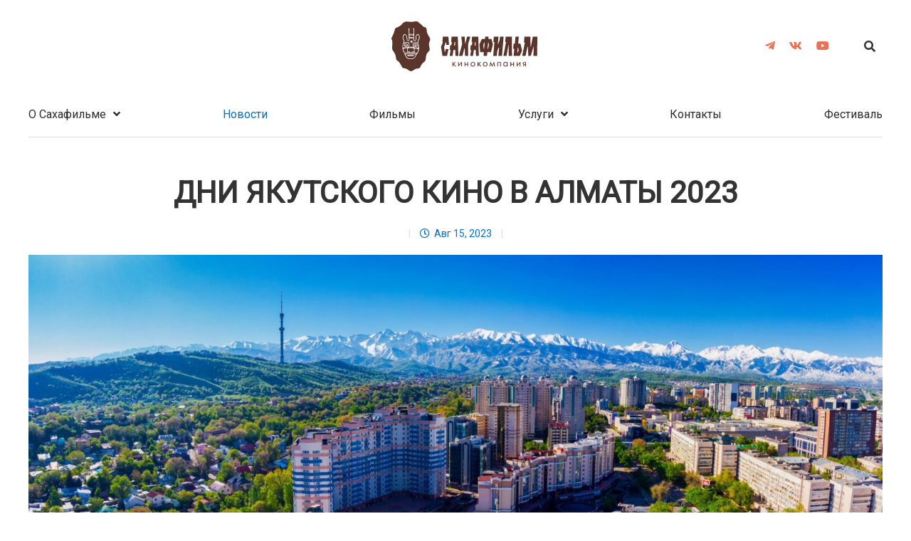

--- FILE ---
content_type: text/html; charset=UTF-8
request_url: https://sakhafilm.ru/news/dni-jakutskogo-kino-v-almaty-2023/
body_size: 19515
content:
    <!DOCTYPE html>
<html lang="ru-RU">
    <head>
        <meta charset="UTF-8">
        <meta name="viewport" content="width=device-width, initial-scale=1">
        <link rel="profile" href="http://gmpg.org/xfn/11">
        <title>ДНИ ЯКУТСКОГО КИНО В АЛМАТЫ 2023 &#8212; Сахафильм</title>
<meta name='robots' content='max-image-preview:large' />
<link rel='dns-prefetch' href='//sakhafilm.ru' />
<link rel='dns-prefetch' href='//fonts.googleapis.com' />
<link rel="alternate" type="application/rss+xml" title="Сахафильм &raquo; Лента" href="https://sakhafilm.ru/feed/" />
<link rel="alternate" type="application/rss+xml" title="Сахафильм &raquo; Лента комментариев" href="https://sakhafilm.ru/comments/feed/" />
<link rel="alternate" type="application/rss+xml" title="Сахафильм &raquo; Лента комментариев к &laquo;ДНИ ЯКУТСКОГО КИНО В АЛМАТЫ 2023&raquo;" href="https://sakhafilm.ru/news/dni-jakutskogo-kino-v-almaty-2023/feed/" />
<script type="text/javascript">
window._wpemojiSettings = {"baseUrl":"https:\/\/s.w.org\/images\/core\/emoji\/14.0.0\/72x72\/","ext":".png","svgUrl":"https:\/\/s.w.org\/images\/core\/emoji\/14.0.0\/svg\/","svgExt":".svg","source":{"concatemoji":"https:\/\/sakhafilm.ru\/wp-includes\/js\/wp-emoji-release.min.js?ver=6.1.9"}};
/*! This file is auto-generated */
!function(e,a,t){var n,r,o,i=a.createElement("canvas"),p=i.getContext&&i.getContext("2d");function s(e,t){var a=String.fromCharCode,e=(p.clearRect(0,0,i.width,i.height),p.fillText(a.apply(this,e),0,0),i.toDataURL());return p.clearRect(0,0,i.width,i.height),p.fillText(a.apply(this,t),0,0),e===i.toDataURL()}function c(e){var t=a.createElement("script");t.src=e,t.defer=t.type="text/javascript",a.getElementsByTagName("head")[0].appendChild(t)}for(o=Array("flag","emoji"),t.supports={everything:!0,everythingExceptFlag:!0},r=0;r<o.length;r++)t.supports[o[r]]=function(e){if(p&&p.fillText)switch(p.textBaseline="top",p.font="600 32px Arial",e){case"flag":return s([127987,65039,8205,9895,65039],[127987,65039,8203,9895,65039])?!1:!s([55356,56826,55356,56819],[55356,56826,8203,55356,56819])&&!s([55356,57332,56128,56423,56128,56418,56128,56421,56128,56430,56128,56423,56128,56447],[55356,57332,8203,56128,56423,8203,56128,56418,8203,56128,56421,8203,56128,56430,8203,56128,56423,8203,56128,56447]);case"emoji":return!s([129777,127995,8205,129778,127999],[129777,127995,8203,129778,127999])}return!1}(o[r]),t.supports.everything=t.supports.everything&&t.supports[o[r]],"flag"!==o[r]&&(t.supports.everythingExceptFlag=t.supports.everythingExceptFlag&&t.supports[o[r]]);t.supports.everythingExceptFlag=t.supports.everythingExceptFlag&&!t.supports.flag,t.DOMReady=!1,t.readyCallback=function(){t.DOMReady=!0},t.supports.everything||(n=function(){t.readyCallback()},a.addEventListener?(a.addEventListener("DOMContentLoaded",n,!1),e.addEventListener("load",n,!1)):(e.attachEvent("onload",n),a.attachEvent("onreadystatechange",function(){"complete"===a.readyState&&t.readyCallback()})),(e=t.source||{}).concatemoji?c(e.concatemoji):e.wpemoji&&e.twemoji&&(c(e.twemoji),c(e.wpemoji)))}(window,document,window._wpemojiSettings);
</script>
<style type="text/css">
img.wp-smiley,
img.emoji {
	display: inline !important;
	border: none !important;
	box-shadow: none !important;
	height: 1em !important;
	width: 1em !important;
	margin: 0 0.07em !important;
	vertical-align: -0.1em !important;
	background: none !important;
	padding: 0 !important;
}
</style>
	<link rel='stylesheet' id='wp-block-library-css' href='https://sakhafilm.ru/wp-includes/css/dist/block-library/style.min.css?ver=6.1.9' type='text/css' media='all' />
<style id='wp-block-library-theme-inline-css' type='text/css'>
.wp-block-audio figcaption{color:#555;font-size:13px;text-align:center}.is-dark-theme .wp-block-audio figcaption{color:hsla(0,0%,100%,.65)}.wp-block-audio{margin:0 0 1em}.wp-block-code{border:1px solid #ccc;border-radius:4px;font-family:Menlo,Consolas,monaco,monospace;padding:.8em 1em}.wp-block-embed figcaption{color:#555;font-size:13px;text-align:center}.is-dark-theme .wp-block-embed figcaption{color:hsla(0,0%,100%,.65)}.wp-block-embed{margin:0 0 1em}.blocks-gallery-caption{color:#555;font-size:13px;text-align:center}.is-dark-theme .blocks-gallery-caption{color:hsla(0,0%,100%,.65)}.wp-block-image figcaption{color:#555;font-size:13px;text-align:center}.is-dark-theme .wp-block-image figcaption{color:hsla(0,0%,100%,.65)}.wp-block-image{margin:0 0 1em}.wp-block-pullquote{border-top:4px solid;border-bottom:4px solid;margin-bottom:1.75em;color:currentColor}.wp-block-pullquote__citation,.wp-block-pullquote cite,.wp-block-pullquote footer{color:currentColor;text-transform:uppercase;font-size:.8125em;font-style:normal}.wp-block-quote{border-left:.25em solid;margin:0 0 1.75em;padding-left:1em}.wp-block-quote cite,.wp-block-quote footer{color:currentColor;font-size:.8125em;position:relative;font-style:normal}.wp-block-quote.has-text-align-right{border-left:none;border-right:.25em solid;padding-left:0;padding-right:1em}.wp-block-quote.has-text-align-center{border:none;padding-left:0}.wp-block-quote.is-large,.wp-block-quote.is-style-large,.wp-block-quote.is-style-plain{border:none}.wp-block-search .wp-block-search__label{font-weight:700}.wp-block-search__button{border:1px solid #ccc;padding:.375em .625em}:where(.wp-block-group.has-background){padding:1.25em 2.375em}.wp-block-separator.has-css-opacity{opacity:.4}.wp-block-separator{border:none;border-bottom:2px solid;margin-left:auto;margin-right:auto}.wp-block-separator.has-alpha-channel-opacity{opacity:1}.wp-block-separator:not(.is-style-wide):not(.is-style-dots){width:100px}.wp-block-separator.has-background:not(.is-style-dots){border-bottom:none;height:1px}.wp-block-separator.has-background:not(.is-style-wide):not(.is-style-dots){height:2px}.wp-block-table{margin:"0 0 1em 0"}.wp-block-table thead{border-bottom:3px solid}.wp-block-table tfoot{border-top:3px solid}.wp-block-table td,.wp-block-table th{word-break:normal}.wp-block-table figcaption{color:#555;font-size:13px;text-align:center}.is-dark-theme .wp-block-table figcaption{color:hsla(0,0%,100%,.65)}.wp-block-video figcaption{color:#555;font-size:13px;text-align:center}.is-dark-theme .wp-block-video figcaption{color:hsla(0,0%,100%,.65)}.wp-block-video{margin:0 0 1em}.wp-block-template-part.has-background{padding:1.25em 2.375em;margin-top:0;margin-bottom:0}
</style>
<link rel='stylesheet' id='classic-theme-styles-css' href='https://sakhafilm.ru/wp-includes/css/classic-themes.min.css?ver=1' type='text/css' media='all' />
<style id='global-styles-inline-css' type='text/css'>
body{--wp--preset--color--black: #000000;--wp--preset--color--cyan-bluish-gray: #abb8c3;--wp--preset--color--white: #ffffff;--wp--preset--color--pale-pink: #f78da7;--wp--preset--color--vivid-red: #cf2e2e;--wp--preset--color--luminous-vivid-orange: #ff6900;--wp--preset--color--luminous-vivid-amber: #fcb900;--wp--preset--color--light-green-cyan: #7bdcb5;--wp--preset--color--vivid-green-cyan: #00d084;--wp--preset--color--pale-cyan-blue: #8ed1fc;--wp--preset--color--vivid-cyan-blue: #0693e3;--wp--preset--color--vivid-purple: #9b51e0;--wp--preset--color--tan: #D2B48C;--wp--preset--color--yellow: #FDE64B;--wp--preset--color--orange: #ED7014;--wp--preset--color--red: #D0312D;--wp--preset--color--pink: #b565a7;--wp--preset--color--purple: #A32CC4;--wp--preset--color--blue: #4E97D8;--wp--preset--color--green: #00B294;--wp--preset--color--brown: #231709;--wp--preset--color--grey: #7D7D7D;--wp--preset--gradient--vivid-cyan-blue-to-vivid-purple: linear-gradient(135deg,rgba(6,147,227,1) 0%,rgb(155,81,224) 100%);--wp--preset--gradient--light-green-cyan-to-vivid-green-cyan: linear-gradient(135deg,rgb(122,220,180) 0%,rgb(0,208,130) 100%);--wp--preset--gradient--luminous-vivid-amber-to-luminous-vivid-orange: linear-gradient(135deg,rgba(252,185,0,1) 0%,rgba(255,105,0,1) 100%);--wp--preset--gradient--luminous-vivid-orange-to-vivid-red: linear-gradient(135deg,rgba(255,105,0,1) 0%,rgb(207,46,46) 100%);--wp--preset--gradient--very-light-gray-to-cyan-bluish-gray: linear-gradient(135deg,rgb(238,238,238) 0%,rgb(169,184,195) 100%);--wp--preset--gradient--cool-to-warm-spectrum: linear-gradient(135deg,rgb(74,234,220) 0%,rgb(151,120,209) 20%,rgb(207,42,186) 40%,rgb(238,44,130) 60%,rgb(251,105,98) 80%,rgb(254,248,76) 100%);--wp--preset--gradient--blush-light-purple: linear-gradient(135deg,rgb(255,206,236) 0%,rgb(152,150,240) 100%);--wp--preset--gradient--blush-bordeaux: linear-gradient(135deg,rgb(254,205,165) 0%,rgb(254,45,45) 50%,rgb(107,0,62) 100%);--wp--preset--gradient--luminous-dusk: linear-gradient(135deg,rgb(255,203,112) 0%,rgb(199,81,192) 50%,rgb(65,88,208) 100%);--wp--preset--gradient--pale-ocean: linear-gradient(135deg,rgb(255,245,203) 0%,rgb(182,227,212) 50%,rgb(51,167,181) 100%);--wp--preset--gradient--electric-grass: linear-gradient(135deg,rgb(202,248,128) 0%,rgb(113,206,126) 100%);--wp--preset--gradient--midnight: linear-gradient(135deg,rgb(2,3,129) 0%,rgb(40,116,252) 100%);--wp--preset--duotone--dark-grayscale: url('#wp-duotone-dark-grayscale');--wp--preset--duotone--grayscale: url('#wp-duotone-grayscale');--wp--preset--duotone--purple-yellow: url('#wp-duotone-purple-yellow');--wp--preset--duotone--blue-red: url('#wp-duotone-blue-red');--wp--preset--duotone--midnight: url('#wp-duotone-midnight');--wp--preset--duotone--magenta-yellow: url('#wp-duotone-magenta-yellow');--wp--preset--duotone--purple-green: url('#wp-duotone-purple-green');--wp--preset--duotone--blue-orange: url('#wp-duotone-blue-orange');--wp--preset--font-size--small: 12px;--wp--preset--font-size--medium: 20px;--wp--preset--font-size--large: 36px;--wp--preset--font-size--x-large: 42px;--wp--preset--font-size--regular: 16px;--wp--preset--font-size--larger: 36px;--wp--preset--font-size--huge: 48px;--wp--preset--spacing--20: 0.44rem;--wp--preset--spacing--30: 0.67rem;--wp--preset--spacing--40: 1rem;--wp--preset--spacing--50: 1.5rem;--wp--preset--spacing--60: 2.25rem;--wp--preset--spacing--70: 3.38rem;--wp--preset--spacing--80: 5.06rem;}:where(.is-layout-flex){gap: 0.5em;}body .is-layout-flow > .alignleft{float: left;margin-inline-start: 0;margin-inline-end: 2em;}body .is-layout-flow > .alignright{float: right;margin-inline-start: 2em;margin-inline-end: 0;}body .is-layout-flow > .aligncenter{margin-left: auto !important;margin-right: auto !important;}body .is-layout-constrained > .alignleft{float: left;margin-inline-start: 0;margin-inline-end: 2em;}body .is-layout-constrained > .alignright{float: right;margin-inline-start: 2em;margin-inline-end: 0;}body .is-layout-constrained > .aligncenter{margin-left: auto !important;margin-right: auto !important;}body .is-layout-constrained > :where(:not(.alignleft):not(.alignright):not(.alignfull)){max-width: var(--wp--style--global--content-size);margin-left: auto !important;margin-right: auto !important;}body .is-layout-constrained > .alignwide{max-width: var(--wp--style--global--wide-size);}body .is-layout-flex{display: flex;}body .is-layout-flex{flex-wrap: wrap;align-items: center;}body .is-layout-flex > *{margin: 0;}:where(.wp-block-columns.is-layout-flex){gap: 2em;}.has-black-color{color: var(--wp--preset--color--black) !important;}.has-cyan-bluish-gray-color{color: var(--wp--preset--color--cyan-bluish-gray) !important;}.has-white-color{color: var(--wp--preset--color--white) !important;}.has-pale-pink-color{color: var(--wp--preset--color--pale-pink) !important;}.has-vivid-red-color{color: var(--wp--preset--color--vivid-red) !important;}.has-luminous-vivid-orange-color{color: var(--wp--preset--color--luminous-vivid-orange) !important;}.has-luminous-vivid-amber-color{color: var(--wp--preset--color--luminous-vivid-amber) !important;}.has-light-green-cyan-color{color: var(--wp--preset--color--light-green-cyan) !important;}.has-vivid-green-cyan-color{color: var(--wp--preset--color--vivid-green-cyan) !important;}.has-pale-cyan-blue-color{color: var(--wp--preset--color--pale-cyan-blue) !important;}.has-vivid-cyan-blue-color{color: var(--wp--preset--color--vivid-cyan-blue) !important;}.has-vivid-purple-color{color: var(--wp--preset--color--vivid-purple) !important;}.has-black-background-color{background-color: var(--wp--preset--color--black) !important;}.has-cyan-bluish-gray-background-color{background-color: var(--wp--preset--color--cyan-bluish-gray) !important;}.has-white-background-color{background-color: var(--wp--preset--color--white) !important;}.has-pale-pink-background-color{background-color: var(--wp--preset--color--pale-pink) !important;}.has-vivid-red-background-color{background-color: var(--wp--preset--color--vivid-red) !important;}.has-luminous-vivid-orange-background-color{background-color: var(--wp--preset--color--luminous-vivid-orange) !important;}.has-luminous-vivid-amber-background-color{background-color: var(--wp--preset--color--luminous-vivid-amber) !important;}.has-light-green-cyan-background-color{background-color: var(--wp--preset--color--light-green-cyan) !important;}.has-vivid-green-cyan-background-color{background-color: var(--wp--preset--color--vivid-green-cyan) !important;}.has-pale-cyan-blue-background-color{background-color: var(--wp--preset--color--pale-cyan-blue) !important;}.has-vivid-cyan-blue-background-color{background-color: var(--wp--preset--color--vivid-cyan-blue) !important;}.has-vivid-purple-background-color{background-color: var(--wp--preset--color--vivid-purple) !important;}.has-black-border-color{border-color: var(--wp--preset--color--black) !important;}.has-cyan-bluish-gray-border-color{border-color: var(--wp--preset--color--cyan-bluish-gray) !important;}.has-white-border-color{border-color: var(--wp--preset--color--white) !important;}.has-pale-pink-border-color{border-color: var(--wp--preset--color--pale-pink) !important;}.has-vivid-red-border-color{border-color: var(--wp--preset--color--vivid-red) !important;}.has-luminous-vivid-orange-border-color{border-color: var(--wp--preset--color--luminous-vivid-orange) !important;}.has-luminous-vivid-amber-border-color{border-color: var(--wp--preset--color--luminous-vivid-amber) !important;}.has-light-green-cyan-border-color{border-color: var(--wp--preset--color--light-green-cyan) !important;}.has-vivid-green-cyan-border-color{border-color: var(--wp--preset--color--vivid-green-cyan) !important;}.has-pale-cyan-blue-border-color{border-color: var(--wp--preset--color--pale-cyan-blue) !important;}.has-vivid-cyan-blue-border-color{border-color: var(--wp--preset--color--vivid-cyan-blue) !important;}.has-vivid-purple-border-color{border-color: var(--wp--preset--color--vivid-purple) !important;}.has-vivid-cyan-blue-to-vivid-purple-gradient-background{background: var(--wp--preset--gradient--vivid-cyan-blue-to-vivid-purple) !important;}.has-light-green-cyan-to-vivid-green-cyan-gradient-background{background: var(--wp--preset--gradient--light-green-cyan-to-vivid-green-cyan) !important;}.has-luminous-vivid-amber-to-luminous-vivid-orange-gradient-background{background: var(--wp--preset--gradient--luminous-vivid-amber-to-luminous-vivid-orange) !important;}.has-luminous-vivid-orange-to-vivid-red-gradient-background{background: var(--wp--preset--gradient--luminous-vivid-orange-to-vivid-red) !important;}.has-very-light-gray-to-cyan-bluish-gray-gradient-background{background: var(--wp--preset--gradient--very-light-gray-to-cyan-bluish-gray) !important;}.has-cool-to-warm-spectrum-gradient-background{background: var(--wp--preset--gradient--cool-to-warm-spectrum) !important;}.has-blush-light-purple-gradient-background{background: var(--wp--preset--gradient--blush-light-purple) !important;}.has-blush-bordeaux-gradient-background{background: var(--wp--preset--gradient--blush-bordeaux) !important;}.has-luminous-dusk-gradient-background{background: var(--wp--preset--gradient--luminous-dusk) !important;}.has-pale-ocean-gradient-background{background: var(--wp--preset--gradient--pale-ocean) !important;}.has-electric-grass-gradient-background{background: var(--wp--preset--gradient--electric-grass) !important;}.has-midnight-gradient-background{background: var(--wp--preset--gradient--midnight) !important;}.has-small-font-size{font-size: var(--wp--preset--font-size--small) !important;}.has-medium-font-size{font-size: var(--wp--preset--font-size--medium) !important;}.has-large-font-size{font-size: var(--wp--preset--font-size--large) !important;}.has-x-large-font-size{font-size: var(--wp--preset--font-size--x-large) !important;}
.wp-block-navigation a:where(:not(.wp-element-button)){color: inherit;}
:where(.wp-block-columns.is-layout-flex){gap: 2em;}
.wp-block-pullquote{font-size: 1.5em;line-height: 1.6;}
</style>
<link rel='stylesheet' id='yatri-google-fonts-css' href='//fonts.googleapis.com/css?family=Roboto%3Aregular%2Ccyrillic&#038;ver=1.0.14' type='text/css' media='all' />
<link rel='stylesheet' id='yatri-style-css' href='https://sakhafilm.ru/wp-content/themes/yatri/style.css' type='text/css' media='all' />
<link rel='stylesheet' id='yatri-main-css' href='https://sakhafilm.ru/wp-content/themes/yatri/assets/css/yatri.css?ver=1.0.14' type='text/css' media='all' />
<link rel='stylesheet' id='fancybox-css' href='https://sakhafilm.ru/wp-content/plugins/easy-fancybox/fancybox/1.5.4/jquery.fancybox.min.css?ver=6.1.9' type='text/css' media='screen' />
<script type='text/javascript' src='https://sakhafilm.ru/wp-includes/js/jquery/jquery.min.js?ver=3.6.1' id='jquery-core-js'></script>
<script type='text/javascript' src='https://sakhafilm.ru/wp-includes/js/jquery/jquery-migrate.min.js?ver=3.3.2' id='jquery-migrate-js'></script>
<link rel="https://api.w.org/" href="https://sakhafilm.ru/wp-json/" /><link rel="alternate" type="application/json" href="https://sakhafilm.ru/wp-json/wp/v2/posts/1442" /><link rel="EditURI" type="application/rsd+xml" title="RSD" href="https://sakhafilm.ru/xmlrpc.php?rsd" />
<link rel="wlwmanifest" type="application/wlwmanifest+xml" href="https://sakhafilm.ru/wp-includes/wlwmanifest.xml" />
<meta name="generator" content="WordPress 6.1.9" />
<link rel="canonical" href="https://sakhafilm.ru/news/dni-jakutskogo-kino-v-almaty-2023/" />
<link rel='shortlink' href='https://sakhafilm.ru/?p=1442' />
<link rel="alternate" type="application/json+oembed" href="https://sakhafilm.ru/wp-json/oembed/1.0/embed?url=https%3A%2F%2Fsakhafilm.ru%2Fnews%2Fdni-jakutskogo-kino-v-almaty-2023%2F" />
<link rel="alternate" type="text/xml+oembed" href="https://sakhafilm.ru/wp-json/oembed/1.0/embed?url=https%3A%2F%2Fsakhafilm.ru%2Fnews%2Fdni-jakutskogo-kino-v-almaty-2023%2F&#038;format=xml" />
<link rel="pingback" href="https://sakhafilm.ru/xmlrpc.php">

        <style type="text/css" class="yatri-dynamic-css">

            .wrap-detail-page form input[type="submit"],.wrap-detail-page .wpcf7 input[type="submit"],.wrap-detail-page .yatri-contact-form-area .form-group input.form-control[type="submit"],.widget.widget_calendar tbody a,figcaption,.widget.widget_calendar tbody a,.wrap-detail-page form input[type="submit"],.wrap-detail-page .wpcf7 input[type="submit"],.header-bottom-right .cart-icon a .count,.comments-area .comment-list .reply a,.wrap-detail-page .yatri-contact-form-area .form-group input.form-control[type="submit"],.searchform .search-button,article.hentry.sticky .post-thumb:before,article.hentry.sticky .post-format-outer >span a,.widget.widget_mc4wp_form_widget input[type="submit"],.mc4wp-form input[type="submit"]:hover,.mc4wp-form input[type="submit"]:focus,.mc4wp-form input[type="submit"]:active,input[type="button"],input[type="reset"],input[type="submit"],button,.wp-block-search .wp-block-search__button,.default-button,.button-primary,.page-numbers.current,.page-numbers:hover.current,.page-numbers:focus.current,.page-numbers:active.current{background-color:#0070c9}::selection,.single-post-wrap .post-format-outer,.yatri-button{background:#0070c9}.blockquote,.wp-block-quote,pre,.wrap-detail-page .wpcf7 input[type="submit"],.wrap-detail-page .yatri-contact-form-area .form-group input.form-control[type="submit"],#go-top span:hover,#go-top span:focus,#go-top span:active,.mc4wp-form input[type="submit"]:hover,.mc4wp-form input[type="submit"]:focus,.mc4wp-form input[type="submit"]:active,.yatri-section-search-form .search-form-main input,.button-primary,.button-outline,.page-numbers.current,.page-numbers:hover.current,.page-numbers:focus.current,.page-numbers:active.current{border-color:#0070c9}.yatri-section-search-form.form-type-default .search-form-main{border-bottom-color:#0070c9}.yatri-section-search-form.form-type-default .search-form-main{border-top-color:#0070c9}.yatri-section-search-form.form-type-default .search-form-main:before{border-bottom-color:#0070c9}blockquote:before,input[type="text"]:focus,input[type="email"]:focus,input[type="url"]:focus,input[type="password"]:focus,input[type="search"]:focus,input[type="number"]:focus,input[type="tel"]:focus,input[type="range"]:focus,input[type="date"]:focus,input[type="month"]:focus,input[type="week"]:focus,input[type="time"]:focus,input[type="datetime"]:focus,input[type="datetime-local"]:focus,input[type="color"]:focus,textarea:focus,.wpcf7-form-control:focus,.form-control:focus,.mc4wp-form input:focus,a,.cat-links >a:before,.tag-links >a:before,.comment-link >a:before,.posted-on >a:before,.widget li,.widget li a,.widget.widget_calendar tfoot a,.widget.widget_rss li a,.widget.widget_tag_cloud .tagcloud a,.header-bottom-right .cart-icon a,.header-bottom-right .header-search-wrap .search-icon,.footer-menu ul li a,.socialgroup a,.yatra-single-meta-content .byline,a.button-text,.button-text,.learn-more-btn span,.yatri-category-list,.yatri-tag-list{color:#0070c9}a:focus,button:focus,input[type="text"]:focus,input[type="email"]:focus,input[type="url"]:focus,input[type="password"]:focus,input[type="search"]:focus,textarea:focus,input[type="button"]:focus,input[type="reset"]:focus,input[type="submit"]:focus,.slick-slider .slick-slide:focus,.search-box .product-search-wrapper form select:focus{outline-color:#0070c9!important;-webkit-focus-ring-color:#0070c9!important}@media (max-width:1024px){.top-header .yatri-section-container.menu-container .yatri-section-inner.yatri-section-menu,.yatri-mid-header .yatri-section-container.menu-container .yatri-section-inner.yatri-section-menu,.bottom-header .yatri-section-container.menu-container .yatri-section-inner.yatri-section-menu,.top-header .yatri-section-container.social_icons-container .yatri-section-social-icons,.yatri-mid-header .yatri-section-container.social_icons-container .yatri-section-social-icons,.bottom-header .yatri-section-container.social_icons-container .yatri-section-social-icons,.top-header .yatri-section-container.office_information-container .yatri-section-inner,.yatri-mid-header .yatri-section-container.office_information-container .yatri-section-inner,.bottom-header .yatri-section-container.office_information-container .yatri-section-inner{background:#0070c9}}a:hover,a:focus,a:active,body.bbpress article.hentry .post-text a:hover,body.bbpress article.hentry .post-text a:focus,body.bbpress article.hentry .post-text a:active,.wp-audio-playlist .wp-playlist-item a:hover,.wp-audio-playlist .wp-playlist-item a:focus,.wp-audio-playlist .wp-playlist-item a:active,.wp-audio-playlist .wp-playlist-item .wp-playlist-caption:hover,.wp-audio-playlist .wp-playlist-item .wp-playlist-caption:focus,.wp-audio-playlist .wp-playlist-item .wp-playlist-caption:active,body.single .post-footer span.cat-links a:hover,body.single .post-footer span.cat-links a:focus,body.single .post-footer span.cat-links a:active,.post-footer a:hover,.post-footer a:focus,.post-footer a:active,.post-footer a:hover span,.post-footer a:focus span,.post-footer a:active span,.cat-links >a:hover:before,.cat-links >a:focus:before,.cat-links >a:active:before,.tag-links >a:hover:before,.tag-links >a:focus:before,.tag-links >a:active:before,.comment-link >a:hover:before,.comment-link >a:focus:before,.comment-link >a:active:before,.posted-on >a:hover:before,.posted-on >a:focus:before,.posted-on >a:active:before,body.logged-in article.hentry .edit-link .post-edit-link:hover,body.logged-in article.hentry .edit-link .post-edit-link:focus,body.logged-in article.hentry .edit-link .post-edit-link:active,.edit-link .comment-edit-link:hover,.edit-link .comment-edit-link:focus,.edit-link .comment-edit-link:active,.edit-link .post-edit-link:hover,.edit-link .post-edit-link:focus,.edit-link .post-edit-link:active,.edit-link .comment-edit-link:hover,.edit-link .comment-edit-link:focus,.edit-link .comment-edit-link:active,.edit-link:hover,.edit-link:focus,.edit-link:active,.nav-links .nav-previous a:hover,.nav-links .nav-previous a:hover:before,.nav-links .nav-next a:hover:after,.nav-links .nav-previous a:focus,.nav-links .nav-previous a:active,.nav-links .nav-next a:hover,.nav-links .nav-next a:focus,.nav-links .nav-next a:active,.nav-previous:hover:before,.nav-previous:focus:before,.nav-previous:active:before,.nav-next:hover:before,.nav-next:focus:before,.nav-next:active:before,.comments-area .comment-list .comment-metadata a:hover,.comments-area .comment-list .comment-metadata a:focus,.comments-area .comment-list .comment-metadata a:active,.comments-area .comment-respond .logged-in-as a,.comments-area .comment-respond .logged-in-as a:hover,.comments-area .comment-respond .logged-in-as a:focus,.comments-area .comment-respond .logged-in-as a:active,.related-post .related-post-list h3 a:hover,.related-post .related-post-list h3 a:focus,.related-post .related-post-list h3 a:active,.post-content-overlay article.post-content .post-title h2 a:hover,.post-content-overlay article.post-content .post-title .cat a:hover,.post-content-overlay article.post-content .post-title .cat a:focus,.post-content-overlay article.post-content .post-title .cat a:active,.post-content-overlay article.post-content .post-footer a:hover,.post-content-overlay article.post-content .post-footer a:focus,.post-content-overlay article.post-content .post-footer a:active,.post-content-overlay article.post-content .post-footer .divider:hover,.post-content-overlay article.post-content .post-footer .divider:focus,.post-content-overlay article.post-content .post-footer .divider:active,.widget li:hover >a,.widget li:focus >a,.widget li:active >a,.widget.widget_calendar td a:hover,.widget.widget_calendar tfoot a:hover,.widget.widget_calendar tfoot a:focus,.widget.widget_calendar tfoot a:active,.widget.widget_rss li a:hover,.widget.widget_rss li a:focus,.widget.widget_rss li a:active,.widget.widget_rss .widget-title .rsswidget:hover,.widget.widget_rss .widget-title .rsswidget:focus,.widget.widget_rss .widget-title .rsswidget:active,.widget.widget_text .textwidget a:hover,.widget.widget_text .textwidget a:focus,.widget.widget_text .textwidget a:active,.contact-details .list a:hover,.contact-details .list a:focus,.contact-details .list a:active,.site-header .site-branding .site-title:hover,.site-header .site-branding .site-title:active,.site-header .site-branding .site-title:focus,.site-header .site-branding .site-title a:hover,.site-header .site-branding .site-title a:active,.site-header .site-branding .site-title a:focus,.header-bottom-right .cart-icon a:hover,.header-bottom-right .cart-icon a:focus,.header-bottom-right .cart-icon a:active,.header-bottom-right .header-search-wrap .search-icon:hover,.header-bottom-right .header-search-wrap .search-icon:focus,.header-bottom-right .header-search-wrap .search-icon:active,.site-header.site-header-two .socialgroup a:hover,.site-header.site-header-two .socialgroup a:focus,.site-header.site-header-two .socialgroup a:active,.site-header.site-header-two .site-branding .site-title a:hover,.site-header.site-header-two .site-branding .site-title a:focus,.site-header.site-header-two .site-branding .site-title a:active,.site-header.site-header-two .header-bottom-right .cart-icon a:hover,.site-header.site-header-two .header-bottom-right .cart-icon a:focus,.site-header.site-header-two .header-bottom-right .cart-icon a:active,.site-header.site-header-two .header-bottom-right .header-search-wrap .search-icon:hover,.site-header.site-header-two .header-bottom-right .header-search-wrap .search-icon:focus,.site-header.site-header-two .header-bottom-right .header-search-wrap .search-icon:active,.site-header.site-header-two .alt-menu-icon a span:hover,.site-header.site-header-two .alt-menu-icon a span:focus,.site-header.site-header-two .alt-menu-icon a span:active,body.fixed-nav-active .wrap-fixed-header .site-branding .site-title a:hover,body.fixed-nav-active .wrap-fixed-header .site-branding .site-title a:active,body.fixed-nav-active .wrap-fixed-header .site-branding .site-title a:focus,.main-navigation nav >ul >li >a:hover,.main-navigation nav >ul >li >a:active,.main-navigation nav >ul >li >a:focus,.main-navigation nav >ul ul li a:hover,.main-navigation nav >ul ul li a:focus,.main-navigation nav >ul ul li a:active,.main-navigation nav ul li.current-menu-item >a,.main-navigation nav ul li.current-menu-parent >a,.site-footer .site-branding a:hover,.site-footer .site-branding a:focus,.site-footer .site-branding a:active,.site-footer .socialgroup ul li a:hover,.site-footer .socialgroup ul li a:focus,.site-footer .socialgroup ul li a:active,.bottom-footer .copyright a:hover,.bottom-footer .copyright a:focus,.bottom-footer .copyright a:active,.footer-menu ul li a:hover,.footer-menu ul li a:focus,.footer-menu ul li a:active,.top-footer .widget ul li a:hover,.top-footer .widget ul li a:focus,.top-footer .widget ul li a:active,.top-footer .widget ol li a:hover,.top-footer .widget ol li a:focus,.top-footer .widget ol li a:active,.top-footer .widget .textwidget a:hover,.top-footer .widget .textwidget a:focus,.top-footer .widget .textwidget a:active,.top-footer .widget .calendar_wrap table td a:hover,.top-footer .widget .calendar_wrap table td a:focus,.top-footer .widget .calendar_wrap table td a:active,.top-footer .widget.widget_rss li a:hover,.top-footer .widget.widget_rss li a:focus,.top-footer .widget.widget_rss li a:active,.top-footer .widget .rsswidget:hover,.top-footer .widget .rsswidget:focus,.top-footer .widget .rsswidget:active,.top-footer .widget .sb-right-thumb-widget .widget-content .post-footer span a:hover,.top-footer .widget .sb-right-thumb-widget .widget-content .post-footer span a:focus,.top-footer .widget .sb-right-thumb-widget .widget-content .post-footer span a:active,.top-footer .widget .sb-right-thumb-widget .widget-content a:hover,.top-footer .widget .sb-right-thumb-widget .widget-content a:focus,.top-footer .widget .sb-right-thumb-widget .widget-content a:active,.site-branding .site-title:hover a,.site-branding .site-title:focus a,.site-branding .site-title:active a,.site-branding:hover a,.site-branding:focus a,.site-branding:active a,.socialgroup a:hover,.socialgroup a:focus,.socialgroup a:active,.wrap-detail-page .yatri-contact-form-area .form-group .cleaner:hover,.wrap-detail-page .yatri-contact-form-area .form-group .cleaner:active,.wrap-detail-page .yatri-contact-form-area .form-group .cleaner:focus,.wrap-detail-page .yatri-contact-form-area .form-group .cleaner:hover span,.wrap-detail-page .yatri-contact-form-area .form-group .cleaner:active span,.wrap-detail-page .yatri-contact-form-area .form-group .cleaner:focus span,.yatra-single-meta-content .byline:hover,.yatri-section-offcanvas-menu .yatri-toggle-wrap:hover span.fa,.yatri-button:hover,.yatri-button:hover .yatri-button-icon,.top-header .yatri-section-container.menu-container li a:hover,.top-header .site-title a:hover,.top-header a:hover,a.button-text:hover,a.button-text:focus,a.button-text:active,.button-text:hover,.button-text:focus,.button-text:active,.learn-more-btn:hover span,a.button-text:hover:after,a.button-text:focus:after,a.button-text:active:after,.button-text:hover:after,.button-text:focus:after,.button-text:active:after,.learn-more-btn:hover span,h1 a:hover,h1 a:focus,h1 a:active,h2 a:hover,h3 a:hover,h3 a:focus,h3 a:active,h4 a:hover,h4 a:focus,h4 a:active,h5 a:hover,h5 a:focus,h5 a:active,h6 a:hover,h6 a:focus,h6 a:active,.breadcrumb-wrap .breadcrumbs .trail-items a:hover,.breadcrumb-wrap .breadcrumbs .trail-items a:focus,.breadcrumb-wrap .breadcrumbs .trail-items a:active,.yatri-category-list:hover,.yatri-tag-list:hover,.bottom-footer .main-navigation nav >ul >li >a:hover,.bottom-footer a:hover{color:#0070c9}.infinite-scroll #infinite-handle span:hover,.infinite-scroll #infinite-handle span:focus,.infinite-scroll #infinite-handle span:active,.widget.widget_mc4wp_form_widget input[type="submit"]:hover,.widget.widget_mc4wp_form_widget input[type="submit"]:focus,.widget.widget_mc4wp_form_widget input[type="submit"]:active,.searchform .search-button:hover,.searchform .search-button:focus,.searchform .search-button:active,.widget li:hover:before,.widget li:focus:before,.widget li:active:before,.widget.widget_calendar tbody a:hover,.widget.widget_calendar tbody a:focus,.widget.widget_calendar tbody a:active,.widget.widget_tag_cloud .tagcloud a:hover,.widget.widget_tag_cloud .tagcloud a:focus,.widget.widget_tag_cloud .tagcloud a:active,.header-bottom-right .cart-icon a:hover .count,.header-bottom-right .cart-icon a:focus .count,.header-bottom-right .cart-icon a:active .count,.top-footer .widget .search-button:hover,.top-footer .widget .search-button:focus,.top-footer .widget .search-button:active,.wrap-detail-page form input[type="submit"]:hover,.wrap-detail-page form input[type="submit"]:focus,.wrap-detail-page form input[type="submit"]:active,.wrap-detail-page .wpcf7-form input.wpcf7-form-control[type="submit"]:hover,.wrap-detail-page .wpcf7-form input.wpcf7-form-control[type="submit"]:focus,.wrap-detail-page .wpcf7-form input.wpcf7-form-control[type="submit"]:active,.wrap-detail-page .wpcf7 input[type="submit"]:hover,.wrap-detail-page .wpcf7 input[type="submit"]:active,.wrap-detail-page .wpcf7 input[type="submit"]:focus,.wrap-detail-page .yatri-contact-form-area .form-group input.form-control[type="submit"]:hover,.wrap-detail-page .yatri-contact-form-area .form-group input.form-control[type="submit"]:focus,.wrap-detail-page .yatri-contact-form-area .form-group input.form-control[type="submit"]:active,input[type="button"]:hover,input[type="reset"]:hover,input[type="submit"]:hover,.button:hover,.default-button:hover,.button-primary:hover,.button-light:hover,.button-outline:hover,.comments-area .comment-list .reply a:hover,input[type="button"]:focus,input[type="reset"]:focus,input[type="submit"]:focus,.button:focus,.default-button:focus,.button-primary:focus,.button-light:focus,.button-outline:focus,.comments-area .comment-list .reply a:focus,input[type="button"]:active,input[type="reset"]:active,input[type="submit"]:active,.button:active,.default-button:active,.button-primary:active,.button-light:active,.button-outline:active,.comments-area .comment-list .reply a:active,.button-primary:hover,.button-primary:focus,.button-primary:active,.button-light:hover,.button-light:focus,.button-light:active,.page-numbers:hover,.page-numbers:focus,.page-numbers:active{background-color:#0070c9}.widget .bbp-login-links a:hover,.widget .bbp-login-links a:focus,.widget .bbp-login-links a:active,.widget.widget_mc4wp_form_widget input[type="submit"]:hover,.widget.widget_mc4wp_form_widget input[type="submit"]:focus,.widget.widget_mc4wp_form_widget input[type="submit"]:active,.widget li:hover:before,.widget li:focus:before,.widget li:active:before,.site-header.site-header-two .socialgroup a:hover,.site-header.site-header-two .socialgroup a:focus,.site-header.site-header-two .socialgroup a:active,.site-header.site-header-two .header-bottom-right .header-search-wrap .search-icon:hover,.site-header.site-header-two .header-bottom-right .header-search-wrap .search-icon:focus,.site-header.site-header-two .header-bottom-right .header-search-wrap .search-icon:active,.site-footer .socialgroup ul li a:hover,.site-footer .socialgroup ul li a:focus,.site-footer .socialgroup ul li a:active,.socialgroup a:hover,.socialgroup a:focus,.socialgroup a:active,.wrap-detail-page form input[type="submit"]:hover,.wrap-detail-page form input[type="submit"]:focus,.wrap-detail-page form input[type="submit"]:active,.wrap-detail-page .wpcf7-form input.wpcf7-form-control[type="submit"]:hover,.wrap-detail-page .wpcf7-form input.wpcf7-form-control[type="submit"]:focus,.wrap-detail-page .wpcf7-form input.wpcf7-form-control[type="submit"]:active,.wrap-detail-page .yatri-contact-form-area .form-group input.form-control[type="submit"]:hover,.wrap-detail-page .yatri-contact-form-area .form-group input.form-control[type="submit"]:focus,.wrap-detail-page .yatri-contact-form-area .form-group input.form-control[type="submit"]:active,.button-light:hover,.button-light:focus,.button-light:active,.page-numbers:hover,.page-numbers:focus,.page-numbers:active,.widget.widget_tag_cloud .tagcloud a:hover,.widget.widget_tag_cloud .tagcloud a:focus,.widget.widget_tag_cloud .tagcloud a:active,.header-bottom-right .header-search-wrap .search-icon:hover,.header-bottom-right .header-search-wrap .search-icon:focus,.header-bottom-right .header-search-wrap .search-icon:active,.wrap-detail-page .wpcf7 input[type="submit"]:hover,.wrap-detail-page .wpcf7 input[type="submit"]:active,.wrap-detail-page .wpcf7 input[type="submit"]:focus,.yatri-button,.button-primary:hover,.button-primary:focus,.button-primary:active,.button-outline:hover,.button-outline:focus,.button-outline:active{border-color:#0070c9}.mouse-holder #mouse:hover,.mouse-holder #mouse:focus,.mouse-holder #mouse:active{stroke:#0070c9}.widget .widget-title:after,.widget .widgettitle:after,.yatri-button{background:#0070c9}body{font-family:Roboto}body{font-weight:regular}h2{font-weight:normal}h2{text-decoration:none}.top-header.yatri-header-item,body.yatri-global-layout-full_width .top-header.yatri-header-item,body.yatri-global-layout-boxed .top-header.yatri-header-item{background-color:#ffffff}.top-header .yatri-section-search-form .search-form-main input,.top-header .yatri-section-search-form .search-form-main input::placeholder{color:#333333}.top-header .yatri-section-search-form .search-form-main .searchform .search-button span,.top-header .yatri-section-search-form .search-main .yatri-search-icon{color:#333333}.top-header .yatri-section-container.social_icons-container .yatri-section-social-icons ul li a span{color:#ed7055}.top-header .yatri-section-container.custom_html-container .yatri-section-inner *,.top-header .yatri-section-container.custom_html-container .yatri-section-inner{color:#333333}.bottom-header .yatri-section-container.menu-container ul:not(.sub-menu)>li.current-menu-item>a,.bottom-header_navigation_menu.yatri-section-menu.yatri-mobile-menu ul:not(.sub-menu)>li.current-menu-item>a{color:#333333}.bottom-header .yatri-section-container.menu-container .yatri-responsive-toggle-menu-wrap{text-align:center}.site-footer .top-footer.yatri-top-footer-area,body.yatri-global-layout-full_width .site-footer .top-footer.yatri-top-footer-area,body.yatri-global-layout-boxed .site-footer .top-footer.yatri-top-footer-area{background-color:#eeeeee}.top-footer .footer-widget-wrap .footer-widget-sidebar,.top-footer .footer-widget-wrap .footer-widget-sidebar p,.top-footer .footer-widget-wrap .footer-widget-sidebar span,.top-footer .footer-widget-wrap .footer-widget-sidebar strong,.top-footer .footer-widget-wrap .footer-widget-sidebar em,.top-footer .footer-widget-wrap .footer-widget-sidebar li{color:#333333}.top-footer .footer-widget-wrap .footer-widget-sidebar a{color:#333333}.top-footer .footer-widget-wrap .footer-widget-sidebar .widget{text-align:left}.site-footer .bottom-footer.yatri-bottom-footer-area,body.yatri-global-layout-full_width .site-footer .bottom-footer.yatri-bottom-footer-area,body.yatri-global-layout-boxed .site-footer .bottom-footer.yatri-bottom-footer-area{background-color:#eeeeee}.bottom-footer .yatri-section-container.menu-container ul:not(.sub-menu)>li>a{color:#0070c9}@media (min-width:1025px){body{font-size:16px}body{line-height:19px}h2{font-size:16px}h2{line-height:19px}.top-header.yatri-header-item{padding-top:30px;padding-right:0;padding-bottom:30px;padding-left:0}.top-header .yatri-section-container.search_form-container{text-align:right}.bottom-header.yatri-header-item{padding-top:0;padding-right:0;padding-bottom:0;padding-left:0}.bottom-header.yatri-header-item{border:none}.site-footer .top-footer.yatri-top-footer-area{border:none}.top-footer .footer-widget-wrap .footer-widget-sidebar{border:none}.top-footer .footer-widget-wrap .footer-widget-sidebar .widget{border:none}.site-footer .bottom-footer.yatri-bottom-footer-area{padding-top:60px;padding-bottom:0}.site-footer .bottom-footer.yatri-bottom-footer-area{border:none}.bottom-footer .yatri-section-container.menu-container nav >ul{text-align:center}}@media (min-width:640px) and (max-width:1024px){.bottom-footer .yatri-section-container.menu-container nav >ul{text-align:center}}@media (max-width:639px){.site-footer .bottom-footer.yatri-bottom-footer-area{border:none}.bottom-footer .yatri-section-container.menu-container nav >ul{text-align:center}}@media (min-width:768px){body.yatri-global-layout-boxed .site{width:1200px;max-width:100%}body.yatri-global-layout-boxed .site .yat-container{width:1200px;max-width:100%}body.yatri-global-layout-full_width .yat-container{width:1200px;max-width:100%}}@media (min-width:1025px){.top-header .yatri-section-container.yatri-grid-1{-ms-flex:0 0 85%;-webkit-box-flex:0;-webkit-flex:0 0 85%;-moz-box-flex:0;flex:0 0 85%;max-width:85%}.top-header .yatri-section-container.yatri-grid-2{-ms-flex:0 0 10%;-webkit-box-flex:0;-webkit-flex:0 0 10%;-moz-box-flex:0;flex:0 0 10%;max-width:10%}.top-header .yatri-section-container.yatri-grid-3{-ms-flex:0 0 5%;-webkit-box-flex:0;-webkit-flex:0 0 5%;-moz-box-flex:0;flex:0 0 5%;max-width:5%}}@media (min-width:1025px){.bottom-header .yatri-section-container.yatri-grid-2{-ms-flex:0 0 100%;-webkit-box-flex:0;-webkit-flex:0 0 100%;-moz-box-flex:0;flex:0 0 100%;max-width:100%}}@media (min-width:1025px){.bottom-footer .yatri-section-container.yatri-grid-1{-ms-flex:0 0 20%;-webkit-box-flex:0;-webkit-flex:0 0 20%;-moz-box-flex:0;flex:0 0 20%;max-width:20%}.bottom-footer .yatri-section-container.yatri-grid-2{-ms-flex:0 0 60%;-webkit-box-flex:0;-webkit-flex:0 0 60%;-moz-box-flex:0;flex:0 0 60%;max-width:60%}.bottom-footer .yatri-section-container.yatri-grid-3{-ms-flex:0 0 20%;-webkit-box-flex:0;-webkit-flex:0 0 20%;-moz-box-flex:0;flex:0 0 20%;max-width:20%}}.breadcrumb-wrap .breadcrumbs .trail-items a[rel="home"] span:after,body.home .breadcrumb-wrap .breadcrumbs .trail-items li:last-child >span:after{content:"\f015"}.breadcrumb-wrap .breadcrumbs .trail-items a:after{content:"/"}
        </style>

        <style type="text/css">.recentcomments a{display:inline !important;padding:0 !important;margin:0 !important;}</style><link rel="icon" href="https://sakhafilm.ru/wp-content/uploads/2022/12/logo.svg.png" sizes="32x32" />
<link rel="icon" href="https://sakhafilm.ru/wp-content/uploads/2022/12/logo.svg.png" sizes="192x192" />
<link rel="apple-touch-icon" href="https://sakhafilm.ru/wp-content/uploads/2022/12/logo.svg.png" />
<meta name="msapplication-TileImage" content="https://sakhafilm.ru/wp-content/uploads/2022/12/logo.svg.png" />
		<style type="text/css" id="wp-custom-css">
			body, button, input, select, textarea {
    color: #333333;
}
a:active, a:hover, a:focus, button:active, button:hover, button:focus {
    outline: 0 !important;
    outline-offset: 0 !important;
}
.main-header {
	box-shadow: none;
}
.top-header .yatri-section-custom-html {
	font-size: 14px;
line-height: 16px;
}
.main-header .yatri-section-menu .menu {
	display: flex;
	justify-content: space-between;
		border-bottom: 1px solid #DADADA;
}
.main-header .main-navigation nav > ul > li > a {
	padding: 15px 0px;
	font-size: 16px;
    font-weight: 400;
}
.main-header .main-navigation nav > ul > li > a:hover,.main-header .main-navigation nav > ul > li > a:active, .main-header .main-navigation nav > ul > li > a:focus {
	color: #333333;
	border-bottom: 2px solid #ED7055;
	padding: 15px 0px 13px 0px;
}
.top-footer .widget ul li, .top-footer .widget ol li {
	border: none;
}
.top-footer .footer-widget-wrap .footer-widget-sidebar li {
	line-height: 100%;
}
.top-footer .footer-widget-wrap .footer-widget-sidebar a {
   color: #333333;
    padding: 0px 0px 6px 0px;
    line-height: 100%;
    margin: 0px 0px 10px 0px;
}

.top-footer .footer-widget-item {
	margin-bottom: 0px;
}
.site-footer.site-footer-two .footer-widget-wrap {
	padding-top: 40px;
padding-bottom: 60px;
}
.bottom-footer .yat-row {
	padding-bottom: 30px;
	border-bottom: 1px solid #DADADA;
}
.bottom-footer .yatri-section-container.menu-container ul:not(.sub-menu)>li:nth-child(4)>a {
		color: #333333;
}

.bottom-footer .menu li a{
	    text-transform: unset;
}
.copirigt li {
	 padding: 0px 0px 16px 0px;
}
#block-2 p {
	margin: 0 0 16px;
    line-height: 100%;
}
#block-5 {
	    margin-bottom: 62px;
}
.top-footer .widget ul li a:hover, .top-footer .widget ul li a:focus, .top-footer .widget ul li a:active, .top-footer .widget ol li a:hover, .top-footer .widget ol li a:focus, .top-footer .widget ol li a:active {
		color: #333333!important;
	border-bottom: 2px solid #ED7055;
	padding: 0px 0px 4px 0px;
}
.bottom-footer .yatri-section-container.menu-container ul:not(.sub-menu)>li:nth-last-child(n+2)>a:hover {
	border-bottom: 2px solid #ED7055;
padding: 5px 10px 3px 10px;
}
.bottom-footer .yatri-section-container.menu-container ul:not(.sub-menu)>li:nth-last-child(1)>a:hover,
#block-5 a:hover {
	color: #0070c9!important;
	border-bottom: none!important;
	
}
#block-5 a:hover {
	padding: 0px 0px 6px 0px;
}
.home section.wrapper.site-content, .wrap-detail-page {
	padding-top: 0px;
}
.home-banner {
	display: flex;
    flex-wrap: nowrap;
}
.yatri-section-container .yatri-section-site-branding a.custom-logo-link {
	width: 100%;
	text-align: center;
	margin-left: 10%;
}
.yat-col-1, .yat-col-2, .yat-col-3, .yat-col-4, .yat-col-5, .yat-col-6, .yat-col-7, .yat-col-8, .yat-col-9, .yat-col-10, .yat-col-11, .yat-col-12, .yat-col, .yat-col-auto, .yat-col-sm-1, .yat-col-sm-2, .yat-col-sm-3, .yat-col-sm-4, .yat-col-sm-5, .yat-col-sm-6, .yat-col-sm-7, .yat-col-sm-8, .yat-col-sm-9, .yat-col-sm-10, .yat-col-sm-11, .yat-col-sm-12, .yat-col-sm, .yat-col-sm-auto, .yat-col-md-1, .yat-col-md-2, .yat-col-md-3, .yat-col-md-4, .yat-col-md-5, .yat-col-md-6, .yat-col-md-7, .yat-col-md-8, .yat-col-md-9, .yat-col-md-10, .yat-col-md-11, .yat-col-md-12, .yat-col-md, .yat-col-md-auto, .yat-col-lg-1, .yat-col-lg-2, .yat-col-lg-3, .yat-col-lg-4, .yat-col-lg-5, .yat-col-lg-6, .yat-col-lg-7, .yat-col-lg-8, .yat-col-lg-9, .yat-col-lg-10, .yat-col-lg-11, .yat-col-lg-12, .yat-col-lg, .yat-col-lg-auto, .yat-col-xl-1, .yat-col-xl-2, .yat-col-xl-3, .yat-col-xl-4, .yat-col-xl-5, .yat-col-xl-6, .yat-col-xl-7, .yat-col-xl-8, .yat-col-xl-9, .yat-col-xl-10, .yat-col-xl-11, .yat-col-xl-12, .yat-col-xl, .yat-col-xl-auto {
	padding-right: 0px;
    padding-left: 0px;
}
.wp-block-kadence-posts .entry-taxonomies a {
	font-weight: 400;
}
body .entry-title {
	text-decoration: none;
	color: #333333;
}
.entry-footer {
	border-top: none;
}
.wp-block-kadence-posts.grid-cols {
	column-gap: 25px;
}
.number {
	display: flex;
	gap: 13px;
}
.section-breadcrumb-wrap {
	display: none;
}
.movies-template-default section.wrapper.site-content {
	padding-top: 0px;
}
.movies__video-block {
	width: 100%;
margin-bottom: 40px;
	position: relative;
	min-height: 350px;
}
.movies__video-block-description {
	position: absolute;
    top: 0;
    padding: 30px;
display: grid;
grid-template-columns: repeat(2, auto);
grid-template-rows: repeat(6, auto);
grid-column-gap: 30px;
grid-row-gap: 20px;
}
.movies__video-block img {
	    max-height: 385px;
    object-fit: cover;
}
.movies__video-block-description img {
	    height: 306px;
    width: auto;
grid-area: 1 / 1 / 7 / 2;
}
.movies__video-title {
font-weight: 500;
font-size: 36px;
line-height: 42px;
color: #FFFFFF;
	grid-area: 1 / 2 / 2 / 3;
}
.movies__video-titlerus {
font-weight: 500;
font-size: 18px;
line-height: 21px;
color: #FFFFFF;
opacity: 0.8;
	 grid-area: 2 / 2 / 3 / 3; 
}
.movies__video-janr {
	font-weight: 400;
font-size: 14px;
line-height: 16px;
text-align: right;
color: #FFFFFF;
grid-area: 4 / 2 / 5 / 3;
	text-align: left;
}
.movies__video-time {
font-weight: 400;
font-size: 18px;
line-height: 21px;
color: #FFFFFF;
	grid-area: 5 / 2 / 6 / 3; 
}
.movies__video-button {
font-weight: 500;
font-size: 18px;
line-height: 21px;
color: #FFFFFF;
	background: #547DBD;
border-radius: 4px;
padding: 11px 35px;
	text-align: center;
grid-area: 6 / 2 / 7 / 3;
	max-width: 320px;
}
.movies__columns {
	display: flex;
	gap: 40px;
}
.movies__column.left {
	flex: 0 0 65%
}
.movies__column.right {
	flex: 1 0 30%;
	background: #EEEEEE;
padding: 30px;
}
.movies__list {
	list-style: none;
	margin: 0;
    padding: 0;
}
.movies__item {
	   display: flex;
    font-weight: 400;
    font-size: 14px;
    line-height: 16px;
    color: #333333;
    gap: 30px;
	margin: 16px 0;
}
.movies__item span:nth-child(1) {
	flex: 0 0 28%;
}
.movies__gallery {
	display: flex;
	margin: 0;
	padding: 0;
	list-style: none;
	gap: 24px;
}
.movies__column.left p {
	font-weight: 400;
font-size: 16px;
line-height: 32px;
	margin: 20px 0;
}
.movies__gallery li img {
	width: 317px;
}
.page-id-400 .wrap-detail-page {
	padding-top: 0px!important;
}
iframe {
	    border: none;
}
.post-type-archive-movies .yatri-content-wrap {
	display: flex;
	justify-content: space-between;
	gap: 40px;
	flex-wrap: wrap;
}
.post-type-archive-movies .yatri-article-wrap {
	flex: 0 0 17%;
}
.category .yatri-content-wrap,
.category-trejlery .yatri-content-wrap{
	display: flex;
	justify-content: space-between;
	gap: 40px;
	flex-wrap: wrap;
}
.yatri-article-wrap {
	flex: 0 0 22%;
}

.yatri-content-wrap .yatri-article-wrap .entry-title {
	font-weight: 400;
font-size: 18px;
line-height: 21px;
color: #333333;
}
.post-title .entry-title {
	font-weight: 700;
font-size: 42px;
line-height: 56px;
align-items: center;
text-align: center;
color: #333333;
}
.yatri-related-posts .widget-title {
	font-style: italic;
font-weight: 400;
font-size: 24px;
line-height: 32px;
color: #333333;
	text-align: center;
}
.yatri-related-posts .yat-row {
	margin-right: 0px;
    margin-left: 0px;
    gap: 30px;
	justify-content: space-between;
}
.meta .meta-author,
.meta .meta-comment {
	display: none!important;
}
body.single .meta.yatri-content-item, article.post .post-content .meta.yatri-content-item {
	text-align: center;
}
.yatri-post-content-wrap {
	    width: 70%;
    margin: auto!important;
}
.wp-block-kadence-posts .loop-entry .post-thumbnail-inner img {
	width: 281px;
    height: 282px;
}
.post-type-archive-movies .feature-image.yatri-content-item img {
	width: 204px;
	height: 302px;
	object-fit: cover; 
}
.archive.category .feature-image.yatri-content-item img {
	width: 100%;
	height: 302px;
	object-fit: cover; 
}
.wptelegram-widget-ajax-widget iframe {
	border: none;
}
.wp-block-wptelegram-widget-ajax-channel-feed {
	background: none!important;
}
iframe {
	margin: auto;
    display: block;
}
.yat-head-col-lg-12, .yat-head-col-lg-6, .yat-head-col-lg-4, .yat-head-col-md-12, .yat-head-col-md-6, .yat-head-col-md-4, .yat-head-col-sm-12, .yat-head-col-sm-6, .yat-head-col-sm-4 {
	padding-right: 0px;
	padding-left: 0px;
}
.title-movies-arhive {
	font-size: 24px;
    margin: 25px 0;
	line-height: 36px;
}
.recomend-films {
	list-style: none;
	display: flex;
	flex-wrap: nowrap;
	gap: 40px;
	justify-content: space-between;
    margin: 0;
    padding: 0;
}
.recomend-films li {
	    flex: 0 0 17%;
}
.recomend-films img {
width: 204px;
    height: 302px;
    object-fit: cover;
}
.recomend-films .post-title .entry-title {
	    font-size: 18px;
    line-height: 21px;
    font-weight: 400;
}
@media screen and (min-width: 1025px) {
	.wp-block-kadence-posts.grid-lg-col-3 {
    grid-template-columns: repeat(4, minmax(0, 1fr));
}
	.top-footer .widget .widget-title, .top-footer .widget .widgettitle {
		display: none;
	}
	.movies__column-title.accordion {
		display: none;
	}
}

@media screen and (max-width: 1025px) {
	.site-footer.site-footer-two .footer-widget-wrap {
		padding-top: 0px;
		padding-bottom: 0px;
	}
	.yatri-section-container .yatri-section-site-branding a.custom-logo-link {
		margin-left: 37%;
		    margin-top: 10px;
	
	}
	.bottom-footer .yat-row {
		border-bottom: none;
	}
	.bottom-footer.yatri-bottom-footer-area {
		padding-top: 28px;
		padding-bottom: 0px;
	}
	.top-footer .widget .widget-title.accordion, .top-footer .widget .widgettitle.accordion {
 border-bottom: 1px solid #A6A6A6;
 color: #333333;
  cursor: pointer;
  padding: 18px 0;
  width: 100%;
  text-align: left;
  outline: none;
 margin: 0;
  transition: 0.4s;
}
.top-footer .widget .widget-title:after, .top-footer .widget .widgettitle:after {
    display: inline-block;
    height: 1px;
    width: auto;
    background-color: none;
    content: "+";
    position: absolute;
    top: auto;
    right: 0;
    background: none;
    bottom: auto;
    color: #a1a1a1;
    font-size: 26px;
    line-height: 90%;
	left: inherit;
}
	
.active, .accordion:hover {
}

.panel {
  display: none;
  overflow: hidden;
	padding: 18px 0;
}
	.top-footer .widget ul li a, .top-footer .widget ol li a {
		font-size: 16px;
	}
	.top-footer .yat-col-lg-3:nth-child(1) {
		order: 1;
		padding: 40px 0 0 0;
	}
	#block-2, #block-5, #block-6 {
		text-align: center;
	}
	#block-5 {
		margin-bottom: 16px;
	}
	#menu-footer-top-menu {
		display: flex;
		flex-direction: column;
		    gap: 16px;
	}
	#menu-footer-top-menu li {
		background: #547DBD;
border-radius: 4px;
	}
	#menu-footer-top-menu li a {
		color: #fff;
	}
	.movies__columns {
		gap: 0;
	}
		.movies__column-title.accordion {
		display: block;
    font-size: 16px;
    border-bottom: 1px solid #A6A6A6;
    padding: 12px 0;
			position: relative;
	}
		.movies__column-title.accordion:after {
		content: "+";
    position: absolute;
    right: 0;
    color: #a1a1a1;
    font-size: 26px;
    line-height: 90%;
	}
	.movies__column.right {
		background: none;
    padding: 0;
	}
	.movies__item {
		margin: 10px 0;
	}
	.movies__column.left p {
		font-size: 16px;
line-height: 28px;
	}
	.yatri-post-content-wrap {
		width: 100%;
	}
	.yatri-related-posts .widget-title {
		font-size: 18px;
line-height: 24px;
	}
	.yatri-related-posts .yat-row {
    margin-right: 0px;
    margin-left: 0px;
    gap: 15px;
    justify-content: space-between;
    overflow-y: hidden;
    flex-wrap: nowrap;
}
	.yatri-article-wrap {
		flex: 0 0 70%;
	}
	.recomend-films {
		        margin-right: 0px;
    margin-left: 0px;
    gap: 15px;
    justify-content: space-between;
    overflow-y: hidden;
    flex-wrap: nowrap;
	}
	.recomend-films li {
		    flex: 0 0 48%;
	}
	body.single .yatri-related-posts {
		    position: relative;
    width: 100%;
	}
}

@media screen and (max-width: 554px) {
	.movies__columns {
		flex-direction: column;
		width: 92%;
    margin: auto;
	}
	.movies__column.left,
	.movies__column.right {
		flex: 1 1 100%;
	}
	.yat-container {
		width: 92%;
	}
	.main-header {
		position: absolute;
    left: 15px;
    top: 22px;
	}
	.yatri-responsive-toggle-menu {
		    border: none;
    background: none;
	}
	.yatri-mobile-menu.yatri-section-menu {
		width: 100%;
	}
	.post-type-archive-movies .yatri-content-wrap {
		gap: 15px;
	}
	.post-type-archive-movies .yatri-article-wrap {
    flex: 0 0 47%;
}
.post-type-archive-movies .yatri-article-wrap	.hentry {
		    margin: 0 0 0;
	}
	.post-type-archive-movies .feature-image.yatri-content-item img {
    width: 100%;
    height: 240px;
    object-fit: cover;
}
	.yatri-content-wrap .yatri-article-wrap .entry-title {
		font-size: 14px;
line-height: 16px;
		text-align: left;
	}
	body.archive .yatri-main-wrap article.single-post-wrap .post-content-inner .yatri-content-item:first-child {
		padding-bottom: 0;
	}
	.movies-template-default section .yat-container {
		width: 100%;
	}
	.movies__video-block {
		background: #EEEEEE;
		min-height: 450px;
	}
	.movies__video-block-description {
		    padding: 15px;
    width: 100%;
		display: block;
	}
	.movies__video-block-description img {
		display: none;
	}
		.movies__video-block img {
		    min-height: 304px;
    object-fit: cover;
	}
	.movies__video-title {
		font-size: 24px;
line-height: 28px;
		margin-top: 219px;
	}
	.movies__video-titlerus {
		font-size: 14px;
line-height: 16px;
	}
	.movies__video-button {
		display: block;
    width: 100%;
		max-width: 100%;
	}
	.movies__video-janr {
		display: block;
    width: 100%;
    text-align: left;
       margin-top: 35px;
		color: #333333;
	}
	.movies__video-time {
		color: #333333;
    font-size: 14px;
    line-height: 16px;
    margin: 15px 0 20px 0;
    display: block;
	}
	.wp-block-kadence-posts.grid-cols {
		    display: flex;
    overflow-y: hidden;
		column-gap: 15px;
	}
	.wp-block-kadence-posts.grid-cols.news article {
		    flex: 0 0 70%;
	}
	.wp-block-kadence-posts.grid-cols article {
		    flex: 0 0 40%;
	}
	.yatri-mobile-menu.yatri-section-menu li a {
		    border-top: none;
    font-weight: inherit;
    font-size: 18px;
	}
	section.wrapper.site-content, .wrap-detail-page {
    padding-top: 20px;
  
}
	.yatri-mobile-menu.yatri-section-menu nav {
		border-top: none;
	}
	.page-template-default p {
		    margin: 0 0 0px;
		    font-size: 14px;
    line-height: 19px;
	}
	.wp-container-4 {
		gap: 1em;
	}
	.has-larger-font-size {
		font-size: 20px;
	}
	.wp-block-spacer {
		    height: 20px!important;
	}
	.category .yatri-content-wrap, .category-trejlery .yatri-content-wrap {
		gap: 15px;
	}
	.yatri-article-wrap {
    flex: 0 0 48%;
}
.yatri-article-wrap	.hentry {
		margin: 0 0 0;
	}
	.archive.category .feature-image.yatri-content-item img {
    width: 100%;
    height: 240px;
    object-fit: cover;
}
	.title-movies-arhive {
	font-size: 20px;
    margin: 25px 0;
	line-height: 28px;
}
	:where(.wp-block-columns.is-layout-flex) {
		gap: 0.5em;
	}
	.wp-block-columns.wp-container-3, .wp-block-columns.wp-container-6, .wp-block-columns.wp-container-9 {
		margin-bottom: 0.5em;
	}
	.wp-block-columns.wp-container-3 {
		margin-top: 0.5em;
	}
	.top-header .yatri-section-container.social_icons-container .yatri-section-inner {
		display: inline-block;
	}
	.top-header .yatri-section-container.social_icons-container .yatri-section-wrap {
		    display: flex;
		    position: absolute;
    right: 15%;
    top: 25px;
	}
	.top-header .yatri-section-container.social_icons-container .yatri-section-inner {
		background: none!important;
	}
	.top-header .yatri-section-container.social_icons-container .yatri-section-inner ul {
		display: inline-flex;
    /* gap: 15px; */
    background: none!important;
	}
	.yatri-section-social-icons li {
		margin-right: 10px;
	}
}
 .post-content-inner .feature-image {
text-align: center;
}		</style>
				 <link rel="stylesheet" href="https://cdn.jsdelivr.net/npm/@fancyapps/ui@4.0/dist/fancybox.css"/>
		<script src="https://cdn.jsdelivr.net/npm/@fancyapps/ui@4.0/dist/fancybox.umd.js"></script>
    </head>

<body class="post-template-default single single-post postid-1442 single-format-standard wp-custom-logo yatri-global-layout-full_width yatri-single-post yatri_full_width_layout" data-cinema-id="3051">
<svg xmlns="http://www.w3.org/2000/svg" viewBox="0 0 0 0" width="0" height="0" focusable="false" role="none" style="visibility: hidden; position: absolute; left: -9999px; overflow: hidden;" ><defs><filter id="wp-duotone-dark-grayscale"><feColorMatrix color-interpolation-filters="sRGB" type="matrix" values=" .299 .587 .114 0 0 .299 .587 .114 0 0 .299 .587 .114 0 0 .299 .587 .114 0 0 " /><feComponentTransfer color-interpolation-filters="sRGB" ><feFuncR type="table" tableValues="0 0.49803921568627" /><feFuncG type="table" tableValues="0 0.49803921568627" /><feFuncB type="table" tableValues="0 0.49803921568627" /><feFuncA type="table" tableValues="1 1" /></feComponentTransfer><feComposite in2="SourceGraphic" operator="in" /></filter></defs></svg><svg xmlns="http://www.w3.org/2000/svg" viewBox="0 0 0 0" width="0" height="0" focusable="false" role="none" style="visibility: hidden; position: absolute; left: -9999px; overflow: hidden;" ><defs><filter id="wp-duotone-grayscale"><feColorMatrix color-interpolation-filters="sRGB" type="matrix" values=" .299 .587 .114 0 0 .299 .587 .114 0 0 .299 .587 .114 0 0 .299 .587 .114 0 0 " /><feComponentTransfer color-interpolation-filters="sRGB" ><feFuncR type="table" tableValues="0 1" /><feFuncG type="table" tableValues="0 1" /><feFuncB type="table" tableValues="0 1" /><feFuncA type="table" tableValues="1 1" /></feComponentTransfer><feComposite in2="SourceGraphic" operator="in" /></filter></defs></svg><svg xmlns="http://www.w3.org/2000/svg" viewBox="0 0 0 0" width="0" height="0" focusable="false" role="none" style="visibility: hidden; position: absolute; left: -9999px; overflow: hidden;" ><defs><filter id="wp-duotone-purple-yellow"><feColorMatrix color-interpolation-filters="sRGB" type="matrix" values=" .299 .587 .114 0 0 .299 .587 .114 0 0 .299 .587 .114 0 0 .299 .587 .114 0 0 " /><feComponentTransfer color-interpolation-filters="sRGB" ><feFuncR type="table" tableValues="0.54901960784314 0.98823529411765" /><feFuncG type="table" tableValues="0 1" /><feFuncB type="table" tableValues="0.71764705882353 0.25490196078431" /><feFuncA type="table" tableValues="1 1" /></feComponentTransfer><feComposite in2="SourceGraphic" operator="in" /></filter></defs></svg><svg xmlns="http://www.w3.org/2000/svg" viewBox="0 0 0 0" width="0" height="0" focusable="false" role="none" style="visibility: hidden; position: absolute; left: -9999px; overflow: hidden;" ><defs><filter id="wp-duotone-blue-red"><feColorMatrix color-interpolation-filters="sRGB" type="matrix" values=" .299 .587 .114 0 0 .299 .587 .114 0 0 .299 .587 .114 0 0 .299 .587 .114 0 0 " /><feComponentTransfer color-interpolation-filters="sRGB" ><feFuncR type="table" tableValues="0 1" /><feFuncG type="table" tableValues="0 0.27843137254902" /><feFuncB type="table" tableValues="0.5921568627451 0.27843137254902" /><feFuncA type="table" tableValues="1 1" /></feComponentTransfer><feComposite in2="SourceGraphic" operator="in" /></filter></defs></svg><svg xmlns="http://www.w3.org/2000/svg" viewBox="0 0 0 0" width="0" height="0" focusable="false" role="none" style="visibility: hidden; position: absolute; left: -9999px; overflow: hidden;" ><defs><filter id="wp-duotone-midnight"><feColorMatrix color-interpolation-filters="sRGB" type="matrix" values=" .299 .587 .114 0 0 .299 .587 .114 0 0 .299 .587 .114 0 0 .299 .587 .114 0 0 " /><feComponentTransfer color-interpolation-filters="sRGB" ><feFuncR type="table" tableValues="0 0" /><feFuncG type="table" tableValues="0 0.64705882352941" /><feFuncB type="table" tableValues="0 1" /><feFuncA type="table" tableValues="1 1" /></feComponentTransfer><feComposite in2="SourceGraphic" operator="in" /></filter></defs></svg><svg xmlns="http://www.w3.org/2000/svg" viewBox="0 0 0 0" width="0" height="0" focusable="false" role="none" style="visibility: hidden; position: absolute; left: -9999px; overflow: hidden;" ><defs><filter id="wp-duotone-magenta-yellow"><feColorMatrix color-interpolation-filters="sRGB" type="matrix" values=" .299 .587 .114 0 0 .299 .587 .114 0 0 .299 .587 .114 0 0 .299 .587 .114 0 0 " /><feComponentTransfer color-interpolation-filters="sRGB" ><feFuncR type="table" tableValues="0.78039215686275 1" /><feFuncG type="table" tableValues="0 0.94901960784314" /><feFuncB type="table" tableValues="0.35294117647059 0.47058823529412" /><feFuncA type="table" tableValues="1 1" /></feComponentTransfer><feComposite in2="SourceGraphic" operator="in" /></filter></defs></svg><svg xmlns="http://www.w3.org/2000/svg" viewBox="0 0 0 0" width="0" height="0" focusable="false" role="none" style="visibility: hidden; position: absolute; left: -9999px; overflow: hidden;" ><defs><filter id="wp-duotone-purple-green"><feColorMatrix color-interpolation-filters="sRGB" type="matrix" values=" .299 .587 .114 0 0 .299 .587 .114 0 0 .299 .587 .114 0 0 .299 .587 .114 0 0 " /><feComponentTransfer color-interpolation-filters="sRGB" ><feFuncR type="table" tableValues="0.65098039215686 0.40392156862745" /><feFuncG type="table" tableValues="0 1" /><feFuncB type="table" tableValues="0.44705882352941 0.4" /><feFuncA type="table" tableValues="1 1" /></feComponentTransfer><feComposite in2="SourceGraphic" operator="in" /></filter></defs></svg><svg xmlns="http://www.w3.org/2000/svg" viewBox="0 0 0 0" width="0" height="0" focusable="false" role="none" style="visibility: hidden; position: absolute; left: -9999px; overflow: hidden;" ><defs><filter id="wp-duotone-blue-orange"><feColorMatrix color-interpolation-filters="sRGB" type="matrix" values=" .299 .587 .114 0 0 .299 .587 .114 0 0 .299 .587 .114 0 0 .299 .587 .114 0 0 " /><feComponentTransfer color-interpolation-filters="sRGB" ><feFuncR type="table" tableValues="0.098039215686275 1" /><feFuncG type="table" tableValues="0 0.66274509803922" /><feFuncB type="table" tableValues="0.84705882352941 0.41960784313725" /><feFuncA type="table" tableValues="1 1" /></feComponentTransfer><feComposite in2="SourceGraphic" operator="in" /></filter></defs></svg>    <a class="skip-link screen-reader-text" href="#main-content">
        Skip to content    </a>
<div id="site-content" class="site">
    <header id="masthead" class="wrapper site-header site-header-primary" role="banner">
        <div class="top-header d-none d-lg-block yatri-header-item">

    <div class="yat-container">

        <div class="yat-row align-items-center">
            <div class="yatri-section-container site_branding-container yat-head-col-sm-6 yat-head-col-md-6 yat-head-col-lg-4 yatri-grid-1 ">        <div class="yatri-section-site-branding yatri-section-inner logo-only layout-1">
            <a href="https://sakhafilm.ru/" class="custom-logo-link" rel="home"><img width="205" height="70" src="https://sakhafilm.ru/wp-content/uploads/2022/09/sakhafilm_logo.svg" class="custom-logo" alt="Сахафильм" decoding="async" /></a>        </div><!-- .site-branding --></div><div class="yatri-section-container social_icons-container yat-head-col-sm-6 yat-head-col-md-6 yat-head-col-lg-4 yatri-grid-2 "><div class="yatri-section-wrap social_icons-wrap">        <div class="yatri-responsive-toggle-menu-wrap">
            <button class="yatri-responsive-toggle-menu section-social_icons"
                    data-untoggle-on-escape="true">
                <span class="fas  fa-share-alt"></span>
            </button>
        </div>
        <div class="yatri-section-social-icons yatri-section-inner"><ul><li><a title="Telegram" href="https://t.me/sakhafilm_ykt" target="_self" rel="nofollow"><span class="fab fa-telegram-plane"></span></a></li><li><a title="Vkontakte" href="https://vk.com/sakhafilm_company" target="_blank" rel="nofollow"><span class="fab fa-vk"></span></a></li><li><a title="Yotube" href="https://www.youtube.com/@sakhafilm_ykt" target="_blank" rel="nofollow"><span class="fab fa-youtube"></span></a></li></ul></div></div></div><div class="yatri-section-container search_form-container yat-head-col-sm-6 yat-head-col-md-6 yat-head-col-lg-4 yatri-grid-3  yatri-tablet-hidden yatri-mobile-hidden">        <div class="yatri-section-search-form  form-type-default yatri-section-inner">
            <button class="search-main"><i class="yatri-search-icon fas fa-search"></i></button>
            <div class="search-form-main clearfix">
                <form role="search" method="get" id="searchform" class="searchform"
                      action="https://sakhafilm.ru/">
                    <div>
                        <label class="screen-reader-text" for="s">Search for:</label>
                        <input type="text" class="yatri-custom-search-input" value="" name="s" id="s"
                               placeholder="Искать">
                        <input type="submit" id="searchsubmit" value="Искать">
                    </div>
                    <button type="submit" class="search-button"><span class="fas fa-search"></span>
                    </button>
                </form>
            </div>
        </div>
        </div>        </div>
    </div>
</div>

<div class="main-header bottom-header yatri-header-item">
    <div class="yat-container">
        <div class="yat-row align-items-center">

            <div class="yatri-section-container yat-head-col-sm-12 yat-head-col-md-6 yat-head-col-lg-4 yatri-grid-1 yatri-all-device-hidden"></div><div class="yatri-section-container menu-container yat-head-col-sm-12 yat-head-col-md-6 yat-head-col-lg-4 yatri-grid-2  main-navigation">        <div class="yatri-responsive-toggle-menu-wrap"
             data-id="bottom-header_navigation_menu">
            <button class="yatri-responsive-toggle-menu" data-untoggle-on-escape="true"
                    data-set-focus=".yatri-mobile-navigation">
                <span class="fas fa-bars"></span>
            </button>
        </div>
        <nav class="yatri-section-menu nav yatri-section-inner"><ul id="menu-main-primary" class="menu"><li id="menu-item-1019" class="menu-item menu-item-type-post_type menu-item-object-page menu-item-has-children menu-item-1019"><a href="https://sakhafilm.ru/about-sakhafilm/">О Cахафильме</a>
<ul class="sub-menu">
	<li id="menu-item-1054" class="menu-item menu-item-type-custom menu-item-object-custom menu-item-1054"><a href="https://sakhafilm.ru/about-sakhafilm/#rukovodstvo">Руководство</a></li>
	<li id="menu-item-1072" class="menu-item menu-item-type-custom menu-item-object-custom menu-item-1072"><a href="https://sakhafilm.ru/about-sakhafilm/#struktura">Структура</a></li>
	<li id="menu-item-1078" class="menu-item menu-item-type-custom menu-item-object-custom menu-item-1078"><a href="https://sakhafilm.ru/about-sakhafilm/#job">Вакансии</a></li>
	<li id="menu-item-1073" class="menu-item menu-item-type-custom menu-item-object-custom menu-item-1073"><a href="https://sakhafilm.ru/about-sakhafilm/#history">История Сахафильма</a></li>
	<li id="menu-item-1077" class="menu-item menu-item-type-custom menu-item-object-custom menu-item-1077"><a href="https://sakhafilm.ru/about-sakhafilm/#nagrady">Фестивальные награды</a></li>
	<li id="menu-item-1083" class="menu-item menu-item-type-custom menu-item-object-custom menu-item-1083"><a href="https://sakhafilm.ru/about-sakhafilm/#spisok">Список фильмов</a></li>
</ul>
</li>
<li id="menu-item-894" class="menu-item menu-item-type-taxonomy menu-item-object-category current-post-ancestor current-menu-parent current-post-parent menu-item-894"><a href="https://sakhafilm.ru/category/news/">Новости</a></li>
<li id="menu-item-31" class="menu-item menu-item-type-custom menu-item-object-custom menu-item-31"><a href="https://sakhafilm.ru/movies/">Фильмы</a></li>
<li id="menu-item-552" class="menu-item menu-item-type-post_type menu-item-object-page menu-item-has-children menu-item-552"><a href="https://sakhafilm.ru/services/">Услуги</a>
<ul class="sub-menu">
	<li id="menu-item-1046" class="menu-item menu-item-type-post_type menu-item-object-page menu-item-1046"><a href="https://sakhafilm.ru/filming-equipment/">Киносъемочная техника</a></li>
	<li id="menu-item-1047" class="menu-item menu-item-type-post_type menu-item-object-page menu-item-1047"><a href="https://sakhafilm.ru/costumes/">Костюмы</a></li>
</ul>
</li>
<li id="menu-item-671" class="menu-item menu-item-type-post_type menu-item-object-page menu-item-671"><a href="https://sakhafilm.ru/contacts/">Контакты</a></li>
<li id="menu-item-34" class="menu-item menu-item-type-custom menu-item-object-custom menu-item-34"><a href="http://sakhafilm.ru/mezhdunarodnyj-kinofestival-jamk-viii">Фестиваль</a></li>
</ul></nav></div><div class="yatri-section-container yat-head-col-sm-12 yat-head-col-md-6 yat-head-col-lg-4 yatri-grid-3 yatri-all-device-hidden"></div>        </div>

    </div>
</div>

    </header>

<section class="wrapper section-breadcrumb-wrap yatri-breadcrumb-wrap yat-clear-after">
    <section class="breadcrumb-wrap">
        <div class="yat-container">
            <nav role="navigation" aria-label="Breadcrumbs" class="breadcrumb-trail breadcrumbs" itemprop="breadcrumb"><ul class="trail-items" itemscope itemtype="http://schema.org/BreadcrumbList"><meta name="numberOfItems" content="3" /><meta name="itemListOrder" content="Ascending" /><li itemprop="itemListElement" itemscope itemtype="http://schema.org/ListItem" class="trail-item"><a href="https://sakhafilm.ru/" rel="home" itemprop="item"><span itemprop="name"></span></a><meta itemprop="position" content="1" /></li><li itemprop="itemListElement" itemscope itemtype="http://schema.org/ListItem" class="trail-item"><a href="https://sakhafilm.ru/category/news/" itemprop="item"><span itemprop="name">Новости</span></a><meta itemprop="position" content="2" /></li><li class="trail-item trail-end"><span>ДНИ ЯКУТСКОГО КИНО В АЛМАТЫ 2023</span></li></ul></nav>        </div>
    </section>
</section><section class="wrapper block-grid yatri-site-content-area site-content" id="main-content">
    <div class="yat-container">
        <div class="yat-row">
                        <div class="yatri-main-wrap yat-col-12" id="main-wrap">

                <div class="yatri-content-wrap post-main-content">
                    <article id="post-1442" class="post-content single-post-content post-1442 post type-post status-publish format-standard has-post-thumbnail hentry category-news">
    <div class="post-content-inner"><header class="post-title yatri-content-item">
    <h1 class="entry-title">ДНИ ЯКУТСКОГО КИНО В АЛМАТЫ 2023</h1></header><div class="meta yatri-content-item">        <div class="meta-author yatri-meta-item">

									<a href="https://sakhafilm.ru/author/ganya/">
                                        <span class="author-name">
										ganya                                            </span>
									</a>

        </div>
        <span class="sep">|</span>        <div class="meta-date yatri-meta-item">

            <a href="https://sakhafilm.ru/2023/08/15/" class="date">
									<span class="day">
									Авг 15, 2023									</span>
            </a>

        </div>
        <span class="sep">|</span>        <div class="meta-comment yatri-meta-item">
								<span class="meta-comment comment-link">
									<a href="https://sakhafilm.ru/news/dni-jakutskogo-kino-v-almaty-2023/#respond">
										0                                        Comment									</a>
								</span>
        </div>
        </div>            <figure class="feature-image yatri-content-item">
                                    <a href="https://sakhafilm.ru/news/dni-jakutskogo-kino-v-almaty-2023/">
                        <img width="2068" height="1164" src="https://sakhafilm.ru/wp-content/uploads/2023/08/xdpwvg0hmuc-1.jpg" class="attachment-full size-full wp-post-image" alt="" decoding="async" loading="lazy" srcset="https://sakhafilm.ru/wp-content/uploads/2023/08/xdpwvg0hmuc-1.jpg 2068w, https://sakhafilm.ru/wp-content/uploads/2023/08/xdpwvg0hmuc-1-300x169.jpg 300w, https://sakhafilm.ru/wp-content/uploads/2023/08/xdpwvg0hmuc-1-1024x576.jpg 1024w, https://sakhafilm.ru/wp-content/uploads/2023/08/xdpwvg0hmuc-1-768x432.jpg 768w, https://sakhafilm.ru/wp-content/uploads/2023/08/xdpwvg0hmuc-1-1536x865.jpg 1536w, https://sakhafilm.ru/wp-content/uploads/2023/08/xdpwvg0hmuc-1-2048x1153.jpg 2048w" sizes="(max-width: 2068px) 100vw, 2068px" />                    </a>
                
            </figure>
            <div class="yatri-post-content-wrap yatri-content-item" >

    
<p>Дни якутского кино пройдут с 15 по 20 сентября в Алматы (Казахстан) в рамках проекта «Русские сезоны».<br>Якутский кинематограф представит десять фильмов, созданных в разных жанрах. Казахские зрители познакомятся с творчеством кинематографистов Якутии, в программе Дней якутского кино подобраны картины, которые уже полюбились зрителям, а также имеют множество наград…</p>



<p>Итак, что же повезут в Алматы?</p>



<p><br>• Фильм «Срединный мир» (1993) первого профессионального якутского кинорежиссера Алексея Романова в документально-игровой форме расскажет об обрядах, обычаях, верованиях, быте и образе жизни народа Саха.</p>



<p><br>• «Тыгын Дархан&#187; (2021) эпический фильм режиссёра Никиты Аржакова</p>



<p><br>• Работы Любови Борисовой «Надо мною солнце не садится» (2019) и «Не хороните меня без Ивана» (2022) – это полюбившиеся многим фильмы о светлом и добром. Оба фильма завоевали множество наград на российских и международных кинофестивалях.</p>



<p><br>• Еще один фильм Петра Хики – «Холодное золото» (2021 г.) – расскажет о реальной истории противостояния банды Попова и специального отряда НКВД.</p>



<p><br>• «Джулур: мас-Рестлинг» (2021) режиссера Валентина Макарова — современная спортивная драма о любимом в Якутии виде спорта — мас-рестлинге (перетягивание палки).</p>



<p><br>• Драма «Наша зима» режиссера Степана Бурнашева расскажет историю супружеской пары, переживающей развод.</p>



<p><br>• Фильм «Айта» Степана Бурнашева – новинка 2023 года. Это остросюжетный триллер в лучших традициях Финчера в антураже отдаленного якутского села.</p>



<p>Эти фильмы дадут представление о нашей республике, зрители увидят наши суровые якутские морозы, яркую красоту белых ночей лета, нашу необычайно красивую природу. А также познакомятся через эти работы с жизнью и бытовой, укладом якутян.</p>



<div class="wp-block-cover"><span aria-hidden="true" class="wp-block-cover__background has-background-dim"></span><img decoding="async" loading="lazy" width="2068" height="1164" class="wp-block-cover__image-background wp-image-1447" alt="" src="https://sakhafilm.ru/wp-content/uploads/2023/08/xdpwvg0hmuc-1.jpg" data-object-fit="cover" srcset="https://sakhafilm.ru/wp-content/uploads/2023/08/xdpwvg0hmuc-1.jpg 2068w, https://sakhafilm.ru/wp-content/uploads/2023/08/xdpwvg0hmuc-1-300x169.jpg 300w, https://sakhafilm.ru/wp-content/uploads/2023/08/xdpwvg0hmuc-1-1024x576.jpg 1024w, https://sakhafilm.ru/wp-content/uploads/2023/08/xdpwvg0hmuc-1-768x432.jpg 768w, https://sakhafilm.ru/wp-content/uploads/2023/08/xdpwvg0hmuc-1-1536x865.jpg 1536w, https://sakhafilm.ru/wp-content/uploads/2023/08/xdpwvg0hmuc-1-2048x1153.jpg 2048w" sizes="(max-width: 2068px) 100vw, 2068px" /><div class="wp-block-cover__inner-container">
<p class="has-text-align-center has-large-font-size"></p>
</div></div>

</div>
<div class="yatri-related-posts yatri-content-item">        <h4 class="widget-title">
                            <span class="header-after">
                                Другие записи                            </span>
        </h4>
        <div class="yat-row">
<div class="yatri-article-wrap yat-col-lg-3">

    <article id="post-2476" class="single-post-wrap post-2476 post type-post status-publish format-standard has-post-thumbnail hentry category-news">

                <div class="post-content">
            <div class="post-content-inner">
                    <figure class="feature-image">

        <a href="https://sakhafilm.ru/news/debjutnyj-poster-folk-horrora-granica-ot-jakutskogo-rezhissjora-dmitrija-davydova/">
            <img width="1800" height="2560" src="https://sakhafilm.ru/wp-content/uploads/2026/01/18192-scaled.jpg" class="attachment-full size-full wp-post-image" alt="" decoding="async" loading="lazy" srcset="https://sakhafilm.ru/wp-content/uploads/2026/01/18192-scaled.jpg 1800w, https://sakhafilm.ru/wp-content/uploads/2026/01/18192-211x300.jpg 211w, https://sakhafilm.ru/wp-content/uploads/2026/01/18192-720x1024.jpg 720w, https://sakhafilm.ru/wp-content/uploads/2026/01/18192-768x1092.jpg 768w, https://sakhafilm.ru/wp-content/uploads/2026/01/18192-1080x1536.jpg 1080w, https://sakhafilm.ru/wp-content/uploads/2026/01/18192-1440x2048.jpg 1440w" sizes="(max-width: 1800px) 100vw, 1800px" />        </a>

    </figure>
    <header class="post-title">
    <h2 class="entry-title">
        <a href="https://sakhafilm.ru/news/debjutnyj-poster-folk-horrora-granica-ot-jakutskogo-rezhissjora-dmitrija-davydova/">
            Дебютный постер фолк-хоррора &#171;ГРАНИЦА&#187; от якутского режиссёра Дмитрия Давыдова        </a></h2>
</header>            </div>
        </div>
    </article>
</div>

<div class="yatri-article-wrap yat-col-lg-3">

    <article id="post-2471" class="single-post-wrap post-2471 post type-post status-publish format-standard has-post-thumbnail hentry category-news">

                <div class="post-content">
            <div class="post-content-inner">
                    <figure class="feature-image">

        <a href="https://sakhafilm.ru/news/debjutnyj-poster-i-tizer-dramaticheskogo-filma-sem-dnej-schastja-dol-sjettje-kunje/">
            <img width="3198" height="4486" src="https://sakhafilm.ru/wp-content/uploads/2026/01/frame.png" class="attachment-full size-full wp-post-image" alt="" decoding="async" loading="lazy" srcset="https://sakhafilm.ru/wp-content/uploads/2026/01/frame.png 3198w, https://sakhafilm.ru/wp-content/uploads/2026/01/frame-214x300.png 214w, https://sakhafilm.ru/wp-content/uploads/2026/01/frame-730x1024.png 730w, https://sakhafilm.ru/wp-content/uploads/2026/01/frame-768x1077.png 768w, https://sakhafilm.ru/wp-content/uploads/2026/01/frame-1095x1536.png 1095w, https://sakhafilm.ru/wp-content/uploads/2026/01/frame-1460x2048.png 1460w" sizes="(max-width: 3198px) 100vw, 3198px" />        </a>

    </figure>
    <header class="post-title">
    <h2 class="entry-title">
        <a href="https://sakhafilm.ru/news/debjutnyj-poster-i-tizer-dramaticheskogo-filma-sem-dnej-schastja-dol-sjettje-kunje/">
            Дебютный постер и тизер драматического фильма «Семь дней счастья &#8212; ДЬОЛ СЭТТЭ КУНЭ»        </a></h2>
</header>            </div>
        </div>
    </article>
</div>

<div class="yatri-article-wrap yat-col-lg-3">

    <article id="post-2466" class="single-post-wrap post-2466 post type-post status-publish format-standard has-post-thumbnail hentry category-news">

                <div class="post-content">
            <div class="post-content-inner">
                    <figure class="feature-image">

        <a href="https://sakhafilm.ru/news/debjutnyj-trejler-prikljuchencheskoj-komedii-kyyljej-ot-kjemje/">
            <img width="905" height="1280" src="https://sakhafilm.ru/wp-content/uploads/2026/01/cvkd-qpvktgbpkulsswb1hvprdpsas8i4shqrkghlipsvrfyxxlu-r5sz5ze4dg_ctbsdr0hnfonn0w08ioeq-b.jpg" class="attachment-full size-full wp-post-image" alt="" decoding="async" loading="lazy" srcset="https://sakhafilm.ru/wp-content/uploads/2026/01/cvkd-qpvktgbpkulsswb1hvprdpsas8i4shqrkghlipsvrfyxxlu-r5sz5ze4dg_ctbsdr0hnfonn0w08ioeq-b.jpg 905w, https://sakhafilm.ru/wp-content/uploads/2026/01/cvkd-qpvktgbpkulsswb1hvprdpsas8i4shqrkghlipsvrfyxxlu-r5sz5ze4dg_ctbsdr0hnfonn0w08ioeq-b-212x300.jpg 212w, https://sakhafilm.ru/wp-content/uploads/2026/01/cvkd-qpvktgbpkulsswb1hvprdpsas8i4shqrkghlipsvrfyxxlu-r5sz5ze4dg_ctbsdr0hnfonn0w08ioeq-b-724x1024.jpg 724w, https://sakhafilm.ru/wp-content/uploads/2026/01/cvkd-qpvktgbpkulsswb1hvprdpsas8i4shqrkghlipsvrfyxxlu-r5sz5ze4dg_ctbsdr0hnfonn0w08ioeq-b-768x1086.jpg 768w" sizes="(max-width: 905px) 100vw, 905px" />        </a>

    </figure>
    <header class="post-title">
    <h2 class="entry-title">
        <a href="https://sakhafilm.ru/news/debjutnyj-trejler-prikljuchencheskoj-komedii-kyyljej-ot-kjemje/">
            Дебютный трейлер приключенческой комедии &#171;КYYЛЭЙ! От Кэмэ&#187;        </a></h2>
</header>            </div>
        </div>
    </article>
</div>

<div class="yatri-article-wrap yat-col-lg-3">

    <article id="post-2462" class="single-post-wrap post-2462 post type-post status-publish format-standard has-post-thumbnail hentry category-news">

                <div class="post-content">
            <div class="post-content-inner">
                    <figure class="feature-image">

        <a href="https://sakhafilm.ru/news/pervyj-tizer-trejler-mjehjejeljechjejen-bulchut/">
            <img width="1600" height="900" src="https://sakhafilm.ru/wp-content/uploads/2023/08/img-20230818-wa0023-1.jpg" class="attachment-full size-full wp-post-image" alt="" decoding="async" loading="lazy" srcset="https://sakhafilm.ru/wp-content/uploads/2023/08/img-20230818-wa0023-1.jpg 1600w, https://sakhafilm.ru/wp-content/uploads/2023/08/img-20230818-wa0023-1-300x169.jpg 300w, https://sakhafilm.ru/wp-content/uploads/2023/08/img-20230818-wa0023-1-1024x576.jpg 1024w, https://sakhafilm.ru/wp-content/uploads/2023/08/img-20230818-wa0023-1-768x432.jpg 768w, https://sakhafilm.ru/wp-content/uploads/2023/08/img-20230818-wa0023-1-1536x864.jpg 1536w" sizes="(max-width: 1600px) 100vw, 1600px" />        </a>

    </figure>
    <header class="post-title">
    <h2 class="entry-title">
        <a href="https://sakhafilm.ru/news/pervyj-tizer-trejler-mjehjejeljechjejen-bulchut/">
            Первый тизер трейлер &#171;Мэхээлэчээн булчут&#187;        </a></h2>
</header>            </div>
        </div>
    </article>
</div>
</div></div></div>
</article>                </div>
                            </div>
                    </div>
    </div>
</section>


<footer id="colophon" class="wrapper site-footer site-footer-two yat-clear-before">

    <div class="bottom-footer yatri-bottom-footer-area">
    <div class="yat-container">
        <div class="yat-row align-items-center">

            <div class="yatri-section-container yat-head-col-sm-12 yat-head-col-md-4 yat-head-col-lg-4 yatri-grid-1 yatri-mobile-hidden"></div><div class="yatri-section-container menu-container yat-head-col-sm-12 yat-head-col-md-4 yat-head-col-lg-4 yatri-grid-2  main-navigation">        <div class="yatri-responsive-toggle-menu-wrap"
             data-id="_navigation_menu">
            <button class="yatri-responsive-toggle-menu" data-untoggle-on-escape="true"
                    data-set-focus=".yatri-mobile-navigation">
                <span class="fas fa-bars"></span>
            </button>
        </div>
        <nav class="yatri-section-menu nav yatri-section-inner"><ul id="menu-footer-top-menu" class="menu"><li id="menu-item-857" class="menu-item menu-item-type-post_type menu-item-object-page menu-item-857"><a href="https://sakhafilm.ru/contacts/">Адрес и время работы</a></li>
<li id="menu-item-160" class="menu-item menu-item-type-post_type menu-item-object-page menu-item-160"><a href="https://sakhafilm.ru/faq/">Вопросы и ответы</a></li>
<li id="menu-item-858" class="menu-item menu-item-type-post_type menu-item-object-page menu-item-858"><a href="https://sakhafilm.ru/contacts/">Контактная информация</a></li>
<li id="menu-item-162" class="menu-item menu-item-type-custom menu-item-object-custom menu-item-162"><a href="tel:+74112360814">+7 (4112) 36-08-14</a></li>
</ul></nav></div><div class="yatri-section-container yat-head-col-sm-12 yat-head-col-md-4 yat-head-col-lg-4 yatri-grid-3 yatri-mobile-hidden"></div>        </div>
    </div>
</div>

<div class="top-footer yatri-top-footer-area">
    <div class="yat-container">
                <div class="footer-widget-wrap">
            <div class="yat-row">
                
                    <div class="yat-col-lg-3 lcol-md-6 yat-col-12 footer-widget-item">
                        <div class="footer-widget-sidebar">
                            <div id="block-2" class="widget widget_block widget_text"><div class="footer-item">
<p>АУ РС(Я) ГНК «Сахафильм»</p>
</div></div><div id="block-5" class="widget widget_block"><div class="footer-item">
<ul>
<li><a href="mailto:gnk_sf@gov14.ru">gnk_sf@gov14.ru</a></li>



<li><a href="tel:+74112360814">+7 (4112) 36-08-14</a></li>
</ul>
</div></div><div id="block-6" class="widget widget_block"><div class="footer-item">
<ul class="copirigt"><li>Все права защищены, 2022</li><li><a href="https://new.sakhafilm.ru/privacy-policy/">Политика конфиденциальности</a></li></ul>
</div></div>                        </div>
                    </div>

                    
                    <div class="yat-col-lg-3 lcol-md-6 yat-col-12 footer-widget-item">
                        <div class="footer-widget-sidebar">
                            <div id="nav_menu-2" class="widget widget_nav_menu"><div class="footer-item"><h2 class="widget-title">О компании</h2><div class="menu-footer-column-2-container"><ul id="menu-footer-column-2" class="menu"><li id="menu-item-111" class="menu-item menu-item-type-post_type menu-item-object-page menu-item-111"><a href="https://sakhafilm.ru/about-sakhafilm/">О компании</a></li>
<li id="menu-item-118" class="menu-item menu-item-type-taxonomy menu-item-object-category current-post-ancestor current-menu-parent current-post-parent menu-item-118"><a href="https://sakhafilm.ru/category/news/">Новости</a></li>
<li id="menu-item-839" class="menu-item menu-item-type-taxonomy menu-item-object-category menu-item-839"><a href="https://sakhafilm.ru/category/smi-o-nas/">СМИ о нас</a></li>
</ul></div></div></div>                        </div>
                    </div>

                    
                    <div class="yat-col-lg-3 lcol-md-6 yat-col-12 footer-widget-item">
                        <div class="footer-widget-sidebar">
                            <div id="nav_menu-5" class="widget widget_nav_menu"><div class="footer-item"><h2 class="widget-title">Контакты</h2><div class="menu-footer-column-3-container"><ul id="menu-footer-column-3" class="menu"><li id="menu-item-119" class="menu-item menu-item-type-post_type menu-item-object-page menu-item-119"><a href="https://sakhafilm.ru/contacts/">Контакты</a></li>
<li id="menu-item-120" class="menu-item menu-item-type-post_type menu-item-object-page menu-item-120"><a href="https://sakhafilm.ru/documents/">Документы</a></li>
<li id="menu-item-121" class="menu-item menu-item-type-post_type menu-item-object-page menu-item-121"><a href="https://sakhafilm.ru/uchreditelnye-dokumenty/">Учредительные документы</a></li>
<li id="menu-item-122" class="menu-item menu-item-type-post_type menu-item-object-page menu-item-122"><a href="https://sakhafilm.ru/anti-corruption-activities/">Антикоррупционная деятельность</a></li>
<li id="menu-item-123" class="menu-item menu-item-type-post_type menu-item-object-page menu-item-123"><a href="https://sakhafilm.ru/plans-and-reports/">Планы и отчеты</a></li>
<li id="menu-item-124" class="menu-item menu-item-type-post_type menu-item-object-page menu-item-124"><a href="https://sakhafilm.ru/public-procurement/">Госзакупки</a></li>
<li id="menu-item-125" class="menu-item menu-item-type-post_type menu-item-object-page menu-item-125"><a href="https://sakhafilm.ru/profsojuz/">Профсоюз</a></li>
<li id="menu-item-126" class="menu-item menu-item-type-post_type menu-item-object-page menu-item-126"><a href="https://sakhafilm.ru/price/">Прайсы услуг</a></li>
</ul></div></div></div>                        </div>
                    </div>

                    
                    <div class="yat-col-lg-3 lcol-md-6 yat-col-12 footer-widget-item">
                        <div class="footer-widget-sidebar">
                            <div id="nav_menu-4" class="widget widget_nav_menu"><div class="footer-item"><h2 class="widget-title">Любителям кино</h2><div class="menu-footer-column-4-container"><ul id="menu-footer-column-4" class="menu"><li id="menu-item-127" class="menu-item menu-item-type-post_type menu-item-object-page menu-item-127"><a href="https://sakhafilm.ru/independent-evaluation-of-services/">Независимая оценка услуг</a></li>
<li id="menu-item-128" class="menu-item menu-item-type-post_type menu-item-object-page menu-item-128"><a href="https://sakhafilm.ru/services/">Услуги</a></li>
<li id="menu-item-815" class="menu-item menu-item-type-custom menu-item-object-custom menu-item-815"><a href="https://sakhafilm.ru/movies/">Каталог фильмов</a></li>
<li id="menu-item-816" class="menu-item menu-item-type-taxonomy menu-item-object-category menu-item-816"><a href="https://sakhafilm.ru/category/trejlery/">Трейлеры</a></li>
<li id="menu-item-862" class="menu-item menu-item-type-custom menu-item-object-custom menu-item-862"><a href="https://sakhafilm.ru/movies/">Афиши</a></li>
<li id="menu-item-817" class="menu-item menu-item-type-post_type menu-item-object-page menu-item-817"><a href="https://sakhafilm.ru/filming-equipment/">Киносъемочная техника</a></li>
</ul></div></div></div>                        </div>
                    </div>

                                </div>
        </div>
    </div>
</div>

</footer>

</div><div class="yatri-section-menu yatri-mobile-menu bottom-header_navigation_menu nav yatri-section-inner" id="bottom-header_navigation_menu"><button class="yatri-mobile-navigation-close fas fa-times"></button><nav class="nav"><ul id="menu-main-primary-1" class="menu"><li class="menu-item menu-item-type-post_type menu-item-object-page menu-item-has-children menu-item-1019"><a href="https://sakhafilm.ru/about-sakhafilm/">О Cахафильме</a>
<ul class="sub-menu">
	<li class="menu-item menu-item-type-custom menu-item-object-custom menu-item-1054"><a href="https://sakhafilm.ru/about-sakhafilm/#rukovodstvo">Руководство</a></li>
	<li class="menu-item menu-item-type-custom menu-item-object-custom menu-item-1072"><a href="https://sakhafilm.ru/about-sakhafilm/#struktura">Структура</a></li>
	<li class="menu-item menu-item-type-custom menu-item-object-custom menu-item-1078"><a href="https://sakhafilm.ru/about-sakhafilm/#job">Вакансии</a></li>
	<li class="menu-item menu-item-type-custom menu-item-object-custom menu-item-1073"><a href="https://sakhafilm.ru/about-sakhafilm/#history">История Сахафильма</a></li>
	<li class="menu-item menu-item-type-custom menu-item-object-custom menu-item-1077"><a href="https://sakhafilm.ru/about-sakhafilm/#nagrady">Фестивальные награды</a></li>
	<li class="menu-item menu-item-type-custom menu-item-object-custom menu-item-1083"><a href="https://sakhafilm.ru/about-sakhafilm/#spisok">Список фильмов</a></li>
</ul>
</li>
<li class="menu-item menu-item-type-taxonomy menu-item-object-category current-post-ancestor current-menu-parent current-post-parent menu-item-894"><a href="https://sakhafilm.ru/category/news/">Новости</a></li>
<li class="menu-item menu-item-type-custom menu-item-object-custom menu-item-31"><a href="https://sakhafilm.ru/movies/">Фильмы</a></li>
<li class="menu-item menu-item-type-post_type menu-item-object-page menu-item-has-children menu-item-552"><a href="https://sakhafilm.ru/services/">Услуги</a>
<ul class="sub-menu">
	<li class="menu-item menu-item-type-post_type menu-item-object-page menu-item-1046"><a href="https://sakhafilm.ru/filming-equipment/">Киносъемочная техника</a></li>
	<li class="menu-item menu-item-type-post_type menu-item-object-page menu-item-1047"><a href="https://sakhafilm.ru/costumes/">Костюмы</a></li>
</ul>
</li>
<li class="menu-item menu-item-type-post_type menu-item-object-page menu-item-671"><a href="https://sakhafilm.ru/contacts/">Контакты</a></li>
<li class="menu-item menu-item-type-custom menu-item-object-custom menu-item-34"><a href="http://sakhafilm.ru/mezhdunarodnyj-kinofestival-jamk-viii">Фестиваль</a></li>
</ul></div></nav><script type='text/javascript' id='yatri-script-js-extra'>
/* <![CDATA[ */
var yatri_obj = {"is_admin_bar":""};
/* ]]> */
</script>
<script type='text/javascript' src='https://sakhafilm.ru/wp-content/themes/yatri/assets/js/yatri.js' id='yatri-script-js'></script>
<script type='text/javascript' src='https://sakhafilm.ru/wp-includes/js/comment-reply.min.js?ver=6.1.9' id='comment-reply-js'></script>
<script type='text/javascript' src='https://sakhafilm.ru/wp-content/plugins/easy-fancybox/fancybox/1.5.4/jquery.fancybox.min.js?ver=6.1.9' id='jquery-fancybox-js'></script>
<script type='text/javascript' id='jquery-fancybox-js-after'>
var fb_timeout, fb_opts={'overlayShow':true,'hideOnOverlayClick':true,'showCloseButton':true,'margin':20,'enableEscapeButton':true,'autoScale':true };
if(typeof easy_fancybox_handler==='undefined'){
var easy_fancybox_handler=function(){
jQuery([".nolightbox","a.wp-block-fileesc_html__button","a.pin-it-button","a[href*='pinterest.com\/pin\/create']","a[href*='facebook.com\/share']","a[href*='twitter.com\/share']"].join(',')).addClass('nofancybox');
jQuery('a.fancybox-close').on('click',function(e){e.preventDefault();jQuery.fancybox.close()});
/* IMG */
var fb_IMG_select=jQuery('a[href*=".jpg" i]:not(.nofancybox,li.nofancybox>a),area[href*=".jpg" i]:not(.nofancybox),a[href*=".png" i]:not(.nofancybox,li.nofancybox>a),area[href*=".png" i]:not(.nofancybox),a[href*=".webp" i]:not(.nofancybox,li.nofancybox>a),area[href*=".webp" i]:not(.nofancybox)');
fb_IMG_select.addClass('fancybox image').attr('rel','gallery');
jQuery('a.fancybox,area.fancybox,.fancybox>a').each(function(){jQuery(this).fancybox(jQuery.extend(true,{},fb_opts,{'transitionIn':'elastic','transitionOut':'elastic','opacity':false,'hideOnContentClick':false,'titleShow':true,'titlePosition':'over','titleFromAlt':true,'showNavArrows':true,'enableKeyboardNav':true,'cyclic':false}))});
};};
var easy_fancybox_auto=function(){setTimeout(function(){jQuery('a#fancybox-auto,#fancybox-auto>a').first().trigger('click')},1000);};
jQuery(easy_fancybox_handler);jQuery(document).on('post-load',easy_fancybox_handler);
jQuery(easy_fancybox_auto);
</script>
<script type='text/javascript' src='https://sakhafilm.ru/wp-content/plugins/easy-fancybox/vendor/jquery.easing.min.js?ver=1.4.1' id='jquery-easing-js'></script>
<!-- KinoWidget -->
<script>
    (function(d,t,u,e,s){
    e=d.createElement(t);s=d.getElementsByTagName(t)[0];
    e.async=true;e.src=u+'?v='+Date.now();s.parentNode.insertBefore(e,s);
    })(document,'script','//kinowidget.kinoplan.ru/js/kinowidget.min.js');
</script>
<!-- /KinoWidget -->
<script>
	const elements1 = document.querySelectorAll('.footer-item .widget-title');
elements1.forEach((element1) => {
  element1.classList.add('accordion');
});
const elements2 = document.querySelectorAll('.footer-item div');
elements2.forEach((element2) => {
  element2.classList.add('panel');
});
</script>
<script>
var acc = document.getElementsByClassName("accordion");
var i;

for (i = 0; i < acc.length; i++) {
  acc[i].addEventListener("click", function() {
    this.classList.toggle("active");
    var panel = this.nextElementSibling;
    if (panel.style.display === "flex") {
      panel.style.display = "none";
    } else {
      panel.style.display = "flex";
    }
  });
}
</script>

</body>
</html>


--- FILE ---
content_type: image/svg+xml
request_url: https://sakhafilm.ru/wp-content/uploads/2022/09/sakhafilm_logo.svg
body_size: 11343
content:
<?xml version="1.0" encoding="UTF-8"?> <svg xmlns="http://www.w3.org/2000/svg" width="205" height="70" viewBox="0 0 205 70" fill="none"><g clip-path="url(#clip0_941_462)"><path fill-rule="evenodd" clip-rule="evenodd" d="M34.3542 0.00292969H34.6756C35.1578 0.00292969 35.5998 0.04311 36.0016 0.163651C36.9659 0.364553 37.5284 0.846716 38.1713 1.4896C38.9347 2.21285 40.8232 3.57898 41.8277 4.46295C42.7519 5.30673 43.4349 6.35142 44.3993 7.11485C44.6805 7.35593 44.9618 7.55683 45.3234 7.63719C46.4484 8.03899 47.2922 8.11935 48.2566 8.88278C48.4173 9.0435 48.8191 9.44531 48.9396 9.60603C49.6227 10.6909 49.5423 13.0615 49.7432 14.3875C49.904 15.5125 49.9843 15.5929 50.3861 16.517C50.9085 17.8028 51.471 19.1288 52.1942 20.294C52.2746 20.4547 52.355 20.5753 52.4353 20.736C52.9175 21.4592 53.3996 22.1423 53.7613 22.9459C55.3685 26.3612 52.7969 28.0086 52.7969 32.0266C52.7969 32.1874 52.7969 32.3481 52.7969 32.5088C52.7568 32.6695 52.7969 32.7901 52.7969 32.991C52.7969 34.4375 53.2389 36.0447 53.5202 37.451C53.7211 38.6564 53.922 39.8618 53.3595 40.9869C52.9175 41.911 52.0737 42.6343 51.3504 43.3575C51.029 43.6388 50.7477 43.92 50.5067 44.2415C50.1049 44.7638 49.7834 45.3263 49.5423 45.929C49.1807 46.7728 48.8994 47.6166 48.6985 48.6211C48.3369 50.59 48.3369 52.7999 47.7342 54.6883C47.6137 55.05 47.453 55.291 47.2922 55.6125C47.0512 56.0947 46.6494 56.4563 46.2476 56.7777C44.6805 57.943 43.3546 59.0278 42.2295 60.7154C42.109 60.8761 42.0286 61.077 41.9081 61.2377C41.2652 62.3628 41.0241 63.4075 40.1401 64.7334C39.2562 66.0594 37.9302 66.2201 36.4034 66.3406C34.314 66.5014 32.988 67.305 31.3407 68.3095L30.4969 68.8318C29.412 69.5551 28.7691 69.997 27.403 69.997C26.2779 69.997 25.0725 69.2336 24.1886 68.6309L22.5412 67.546C18.8446 65.2558 16.9963 66.2201 15.7105 65.2156C14.9471 64.6129 14.1837 62.6842 13.6613 61.7601L11.5719 58.3448C11.5318 58.2242 11.4916 58.184 11.4112 58.0635C10.9692 57.1393 9.56292 56.2554 8.79949 55.6527C8.31733 55.2911 7.19228 54.3669 6.99138 53.8044C6.66993 53.0811 6.46903 51.6346 6.30831 50.7909C5.98687 49.0631 5.58506 46.6121 4.7011 45.1254L3.25461 42.9155C3.01352 42.5137 2.77244 42.1923 2.49118 41.7905C2.20992 41.3083 1.92866 40.8261 1.68757 40.3038C1.60721 40.1029 1.64739 40.1833 1.52685 40.0225C0.924147 39.2993 1.04469 37.6519 1.04469 36.6876C1.04469 35.5223 1.16523 34.5178 1.16523 33.3928L1.20541 32.5892C1.20541 32.107 1.28577 31.4239 1.32595 30.9418C1.32595 29.6158 1.40631 27.6872 0.843787 26.6023C0.401803 25.7585 0 24.8745 0 23.7897C0 22.8655 1.16523 21.7807 1.52685 20.6556C1.72775 19.9324 2.0492 19.3297 2.29028 18.6466C2.69208 17.7626 3.13407 16.9992 3.45551 16.0751C3.93767 14.6687 4.21893 13.1821 4.7011 11.7758C5.26362 10.0882 5.38416 9.40512 7.23246 8.76224C7.87534 8.52116 9.24147 7.99881 9.84418 7.63719C10.6478 7.15503 11.2505 6.91395 12.1746 6.31124C12.6166 5.9898 13.822 5.02547 14.1837 4.58349L14.8667 3.86024C14.9471 3.7397 14.9471 3.69952 15.0676 3.61916L15.9114 2.65483C17.2775 1.2887 18.9651 0.565454 20.8938 0.244012C21.4563 0.163651 21.9786 0.244012 22.5412 0.324372C23.2644 0.404733 24.3895 0.565454 25.0725 0.565454C25.2734 0.565454 25.3538 0.605635 25.5145 0.605635L26.8806 0.645815C27.0815 0.645815 27.0815 0.685995 27.2824 0.685995C27.7244 0.726175 28.1664 0.645815 28.6084 0.645815C29.4522 0.645815 30.296 0.525274 31.1397 0.404733C32.1041 0.244012 33.2291 0.04311 34.3542 0.00292969V0.00292969Z" fill="#59352B"></path><path fill-rule="evenodd" clip-rule="evenodd" d="M20.0098 46.8934C20.0098 46.4916 20.4518 46.4916 21.1349 46.371C22.0188 46.2103 23.0635 45.8889 23.9073 45.8889C24.4698 45.8889 24.8716 45.7281 25.4341 45.7281C26.519 45.7281 27.3226 45.7683 28.3673 45.8085L29.4522 45.8889C30.1352 45.929 30.8987 45.929 31.5014 46.1701C31.863 46.2907 32.0237 46.3308 32.4657 46.4112C32.988 46.4916 32.6666 46.2907 33.4702 46.5719C34.5953 46.9335 34.314 46.9335 33.7515 48.0586C33.5907 48.4202 33.43 48.7417 33.2291 49.0631C32.988 49.5051 32.6264 49.9471 32.305 50.3087C32.1443 50.5096 32.1041 50.5498 31.9032 50.7105C31.3005 51.2328 30.8585 51.6748 30.1352 51.9159C29.0504 52.2775 27.7646 52.2373 26.5592 52.2373C24.4296 52.2373 22.6215 51.6748 21.4563 49.9069L20.3714 48.0184C20.2509 47.7371 20.0098 47.2952 20.0098 46.8934ZM19.4071 45.8889C19.2464 45.3263 19.2062 45.6478 19.2866 45.2058C19.3267 45.0852 19.3267 45.0451 19.4071 44.9647C19.5276 44.8442 20.0902 44.6433 20.3714 44.6433C20.6125 44.6433 20.5723 44.7236 20.8536 44.6031C21.0143 44.5629 21.0947 44.4825 21.2554 44.4424C22.5813 44.0406 22.3403 44.2816 23.2242 44.1209C23.5457 44.0406 23.8671 43.92 24.1886 43.92C24.8716 43.92 24.8314 44.0807 25.8359 43.9602C26.3583 43.8798 27.3226 43.9602 27.9253 43.9602C28.2066 43.9602 28.2869 44.0004 28.5682 44.0004L30.5772 44.1611C31.421 44.2816 32.2246 44.4022 33.0282 44.5629C33.8318 44.7236 34.5953 44.9245 35.198 45.246C35.198 45.4469 34.9167 45.8889 34.7962 46.0898C34.0729 46.0898 32.9077 45.5272 32.1443 45.4469C31.8228 45.4067 31.4612 45.3665 31.1799 45.3263C30.296 45.2058 30.5772 45.1254 29.2513 45.0451C28.4878 44.9647 28.528 44.8442 27.1217 44.8442C26.2779 44.8442 24.8716 44.9245 24.068 45.0852C23.7867 45.1254 23.4251 45.2058 23.1439 45.246C22.2599 45.2861 22.1394 45.3263 21.2554 45.5674C20.733 45.688 20.05 45.8889 19.4071 45.8889ZM22.943 39.46L23.184 38.2948C23.3046 37.9331 23.1037 37.8126 23.8671 37.6921C24.6305 37.5313 26.1172 37.2099 26.8405 37.3304C27.8048 37.5313 27.6039 37.3706 28.6084 37.451C28.9298 37.4912 29.2915 37.5313 29.5727 37.5715C29.9343 37.6117 30.2156 37.6519 30.537 37.7322C30.8585 37.7724 31.0996 37.893 31.3808 37.9733C31.4612 38.4153 31.5416 38.9377 31.6219 39.3796C31.6621 39.902 31.6621 40.0627 31.6621 40.5449C31.6621 41.0672 31.7425 40.6654 31.6219 41.6699C31.5817 41.911 31.5817 42.1521 31.5817 42.4333C31.5416 42.9959 31.5416 43.3977 30.8987 43.3977C30.2558 43.3977 30.7781 42.7146 30.296 42.353C30.0951 42.1521 30.1754 42.1119 29.854 42.1119C29.1709 42.1119 29.4522 43.1968 29.0906 43.1968H25.8359C25.7958 43.1968 25.4743 43.036 25.394 42.7548C25.2332 42.0717 25.1931 42.2726 25.1529 42.0717C24.4698 42.0717 24.1886 42.1521 24.1886 43.1164C23.7064 43.2369 23.9877 43.1968 23.3849 43.1968L23.0635 41.4288C23.0233 41.0672 23.0233 40.8261 23.0233 40.4243C23.0233 40.1029 22.943 39.8216 22.943 39.46ZM22.1394 39.8618C22.1394 40.7458 22.2197 40.9869 22.3403 41.8708L22.5412 43.3173C22.3403 43.4379 22.2599 43.5182 22.0188 43.5182C21.2554 43.5584 20.8134 43.6789 20.0902 43.92C19.8893 44.0004 19.0857 44.3218 18.9249 44.2816C18.8848 44.2816 18.724 44.1611 18.6839 44.1209C18.6437 44.0807 18.6035 43.9602 18.5633 43.8798C18.4026 43.3977 18.0811 42.7146 17.8401 42.2726C17.5186 41.7101 17.2374 40.786 16.9963 40.4243C16.7954 40.1431 17.0365 40.2636 16.8356 39.902C16.7552 39.7814 16.715 39.7814 16.6748 39.6609C16.4338 39.018 16.5141 38.8573 16.8757 38.6162C17.8802 37.9331 19.6884 38.1742 20.2107 38.0537C20.3312 38.0135 20.4116 37.9331 20.492 37.9331C20.6527 37.893 20.5321 37.9733 20.6929 37.9331C20.8134 37.9331 20.8134 37.8528 20.9741 37.8528C21.2554 37.8528 22.2599 37.7724 22.2599 38.0135C22.2599 38.7769 22.1394 39.2189 22.1394 39.8618ZM32.4255 38.3349C32.6264 38.3349 32.6666 38.3751 33.1488 38.3751C33.3497 38.3751 33.6309 38.3751 33.872 38.4153C34.2738 38.4555 34.8363 38.4153 35.2783 38.4957L37.207 38.7368C37.3677 38.8573 37.4882 38.9778 37.4882 39.2591V40.6252C37.4882 41.0672 37.3275 41.3485 37.207 41.6699C36.8454 42.6342 37.2472 42.0315 36.6043 43.1164L36.2025 44.0004C35.881 44.6031 35.2381 44.2415 34.1935 44.0004C33.9122 43.9602 33.6309 43.92 33.3497 43.8798C33.0684 43.8397 32.8675 43.6789 32.5461 43.6789C32.1844 42.0717 32.8273 41.2279 32.5059 40.2234C32.4657 40.0225 32.5059 39.902 32.5059 39.5805L32.4255 38.3349ZM32.1041 37.1697C33.6309 37.1697 34.4345 37.3706 35.7203 37.3706C36.0417 37.3706 36.8052 37.4108 37.0463 37.4912C37.1668 37.5715 37.0864 37.5715 37.2873 37.6117C37.4079 37.6519 37.4481 37.6519 37.5686 37.7322V38.0135C37.3275 37.9733 37.2873 37.8528 36.9659 37.8528C36.7248 37.8528 36.4436 37.8528 36.2025 37.8528C35.9614 37.8528 35.7203 37.7724 35.5194 37.7322C34.6756 37.6117 32.8273 37.7724 32.2648 37.4108C32.1443 37.3304 32.1443 37.3304 32.1041 37.1697ZM16.5543 37.9331H16.4338C16.4338 37.7724 16.3936 37.6921 16.8356 37.6519C17.3177 37.6117 18.041 37.3304 18.6035 37.2099C19.2464 37.0894 19.8893 37.0492 20.5723 37.009C20.8134 37.009 21.0143 36.9286 21.2152 36.9286C21.4965 36.9286 21.7376 36.9688 21.9385 36.9688C22.0992 36.9286 22.5813 36.8081 22.5813 37.0492C22.5813 37.2501 22.2599 37.1295 21.8581 37.1697C21.0947 37.2903 20.3714 37.2501 19.4473 37.3706C18.9249 37.451 18.4428 37.4912 17.9204 37.5715C17.4383 37.6519 17.0365 37.9331 16.5543 37.9331ZM23.6662 36.9688C23.9073 36.5268 24.4698 36.6072 25.3136 36.4867L26.2779 36.4063C27.6441 36.2858 28.7691 36.4867 30.0951 36.7277C30.4165 36.8081 30.6978 36.8483 30.8585 37.0492C30.7781 37.0492 29.6129 36.7277 29.1709 36.7277C28.4878 36.7277 28.1262 36.6072 27.2423 36.6072C26.6797 36.6072 25.9163 36.6474 25.394 36.6876L24.1082 36.8483C23.9475 36.8885 23.8269 36.9286 23.6662 36.9688ZM34.3542 30.2989C35.0372 30.2989 34.9167 30.3391 35.5596 30.4194C36.0417 30.4998 36.4034 30.3792 36.7248 30.781C36.8855 30.982 36.7248 31.1427 37.0463 31.665C37.2873 32.1472 37.0864 31.9463 37.207 32.2677C37.4481 32.7499 37.2873 32.991 37.4079 33.5937L37.5284 34.4776C37.6088 35 37.649 34.9598 37.649 35.6027C37.649 35.7634 37.6088 35.8036 37.6088 35.884C37.6088 36.3259 37.8499 36.8885 37.1266 36.8885L34.1533 36.6876C33.7917 36.6072 32.5862 36.6072 32.1443 36.567C31.6219 36.4867 31.5817 36.0849 31.1799 35.4018C31.0192 35.2009 30.8987 34.9598 30.8183 34.6384C30.6978 34.0758 30.8585 34.5178 30.6174 33.7946C30.4969 33.5133 30.5772 33.1517 30.5772 32.7901C30.537 32.2677 30.4567 32.3079 30.6174 31.9061C30.8183 31.4641 30.6978 31.0623 31.6219 30.7409L33.3095 30.3792C33.6711 30.3391 33.9524 30.2989 34.3542 30.2989ZM16.3534 37.009C16.3534 36.4063 16.273 35.442 16.3936 34.9196C16.4739 34.5982 16.4338 34.7187 16.4338 34.4776C16.4338 33.9955 16.9963 31.665 17.157 31.3034C17.3579 30.9418 17.599 30.9418 17.9606 30.781C19.0455 30.2989 19.166 30.4596 20.05 30.2185C20.8938 30.0176 20.4116 30.1382 21.175 30.0578C22.1394 29.9774 23.3046 29.656 24.0278 30.6203C24.2689 30.9016 24.4698 31.9061 24.4698 32.2275C24.4698 33.1919 24.1082 34.1562 23.626 34.9598L23.2242 35.7634C23.0635 36.2858 22.8224 36.2054 22.0992 36.2858C21.8581 36.2858 21.6572 36.3259 21.4161 36.3661C21.175 36.3661 20.8536 36.3661 20.6125 36.4063C20.3714 36.4063 20.1303 36.4063 19.8491 36.4465C19.608 36.4465 19.3267 36.5268 19.1258 36.5268C18.4428 36.6474 17.6392 36.6072 16.9963 36.8483C16.7954 36.9286 16.6347 37.009 16.3534 37.009ZM25.394 22.8253L26.7199 22.7048C27.8048 22.5843 29.2513 22.745 30.6978 22.5843C30.979 22.5441 30.979 23.0262 30.979 23.2673L25.6752 23.3879C25.4743 23.3879 25.394 23.0664 25.394 22.8253ZM34.7962 21.9414C34.7962 21.3387 34.8363 21.1378 35.0372 20.6154C35.3587 19.852 36.4837 18.6466 37.1668 18.6466C37.5284 18.6466 38.0909 19.6109 38.2517 19.9324L38.6535 20.6958C39.1356 21.5396 38.8142 23.7093 38.4526 24.4727C38.332 24.754 38.1713 24.9549 38.0106 25.196C37.4079 26.1201 37.2472 26.4014 37.0061 27.7273C36.8855 28.3702 36.9659 29.2944 36.4034 29.4953C36.0819 29.6158 34.6354 29.5355 34.1935 29.4953C33.7515 29.4551 33.0684 29.4149 32.5862 29.5756C32.3452 29.656 32.3853 29.6962 32.1443 29.7364C31.421 29.8971 31.3005 29.8569 30.537 30.4998C29.7736 31.1025 29.8942 31.3838 29.7334 31.7454C29.5727 32.1874 29.7736 32.2275 29.6933 32.6695C29.6129 33.0311 29.6933 32.9106 29.6933 33.1517C29.6933 33.5133 29.6531 33.3928 29.7736 33.9151C29.854 34.1562 29.8942 34.3973 29.9745 34.6384C30.1754 35.2411 30.2156 35.0402 30.4567 35.9241C29.854 35.9241 29.2513 35.8036 28.6887 35.7232L27.3226 35.6027C27.0414 35.6027 27.0815 35.6831 26.9208 35.6831C26.8003 35.6831 26.8003 35.5223 25.7958 35.6831C25.5949 35.7232 25.394 35.7634 25.2332 35.7634C24.952 35.8036 24.7913 35.7634 24.5502 35.8036C24.3493 35.8438 24.1886 35.884 23.9475 35.884C24.0278 35.5223 24.1484 35.683 24.4698 35.0803C24.5502 34.8794 24.6305 34.7589 24.7109 34.5982C24.7913 34.3571 24.7913 34.3973 24.8716 34.0758C24.952 33.5535 25.5547 33.5937 25.3136 31.9061C25.1931 30.982 25.1529 30.6605 24.51 29.8971C24.3091 29.656 24.1484 29.4551 23.7466 29.3346C23.1037 29.0935 21.8983 29.0935 21.175 29.1738C20.6929 29.2542 20.3714 29.1738 19.5678 29.3747C19.2464 29.4953 18.9651 29.6158 18.6437 29.6962C18.3222 29.8167 18.2419 29.7364 17.8802 29.8167C17.7597 29.8569 17.7999 29.8971 17.6392 29.8971C17.6793 29.6158 17.8802 29.1738 18.0008 28.8926C18.282 28.0086 18.282 27.2854 17.9204 26.4014C17.7999 26.0398 17.5186 25.7585 17.3579 25.4371C16.715 24.3924 16.5543 23.9102 16.5543 22.6646C16.5543 21.3789 17.3177 20.2136 17.8401 19.2895C18.4428 18.2448 18.9651 18.5261 19.6884 19.2895C20.9741 20.5351 21.0947 21.0976 21.2554 22.8655C21.2956 23.1468 21.2956 23.3879 21.3358 23.629C21.5768 25.0353 21.3358 25.9192 22.3403 26.9237C23.3448 27.9282 24.8314 27.3657 25.0323 26.5219C25.0725 26.4014 25.0725 26.4014 25.1127 26.2809C25.2332 25.9996 25.2734 26.08 25.2734 25.5978L25.2332 24.4326C25.2332 24.2718 25.1931 24.3924 25.2734 24.2317C25.3538 24.0709 25.2734 24.1513 25.394 24.1111C25.7154 23.9504 25.8359 24.0308 25.8359 24.0308L26.5994 23.9102C27.3226 23.87 28.528 23.9906 29.2513 23.8299C29.5727 23.7495 29.7334 23.8299 30.0549 23.8299C31.0594 23.8299 30.6576 23.8299 30.8183 24.4727C31.0594 25.3567 30.4969 24.9951 30.9388 26.321C31.0192 26.5219 31.0594 26.9237 31.1799 27.0845C31.3407 27.3657 32.0237 27.647 32.5059 27.647C32.8675 27.647 33.5104 27.4863 33.7515 27.4059C34.2336 27.205 34.314 27.0443 34.4747 26.5621C34.756 25.638 34.9569 24.9951 34.9569 23.8299C34.9569 23.1468 34.7962 22.6244 34.7962 21.9414ZM26.1574 19.8922C26.5592 19.8922 27.0012 19.852 27.403 19.8118L29.2915 19.7716C29.5727 19.7716 29.6531 19.7315 29.8942 19.7315C30.1352 19.7315 30.3361 19.7315 30.5772 19.7315C30.8183 19.7315 30.8987 19.7716 31.1799 19.7716C31.2603 20.1333 31.2603 20.8967 31.1397 21.3387C31.1397 21.4994 31.0996 21.6601 31.0594 21.8208C30.7379 21.9816 30.4969 21.9414 30.0147 21.9414C29.6531 21.9414 29.2513 21.9414 28.8897 21.9414C27.6441 22.0217 26.4788 21.9816 25.1931 21.9816C25.1529 21.6199 25.1127 21.3387 25.1127 20.6958C25.1127 19.7716 25.0725 20.1333 25.635 20.0127C25.7556 19.9725 26.0368 19.9324 26.1574 19.8922ZM29.9745 19.0886C29.6933 19.0886 29.7334 19.1689 29.4522 19.1689C29.2513 19.1689 29.1709 19.1288 28.9298 19.1288C28.1262 19.1288 25.8359 19.3698 25.2332 19.2493C25.1529 19.0886 25.1529 18.7671 25.3538 18.5662C25.5949 18.4055 26.2378 18.4859 26.3985 18.4859H30.7781C30.6978 18.5261 30.7379 19.0484 30.6174 19.0886C30.4165 19.1288 30.1352 19.0886 29.9745 19.0886ZM24.0278 10.5703C24.0278 11.0927 24.0278 11.7356 24.1484 12.1776C24.3091 12.6597 24.2287 13.1821 24.2287 13.6642C24.2287 14.066 24.2689 14.3875 24.2689 14.7491C24.2689 15.1509 24.3091 15.3518 24.3895 15.7134C24.4296 15.9143 24.3493 17.4412 24.3493 17.8028C24.3493 18.2046 24.2287 18.4055 24.2287 18.7671V19.8118C24.2287 20.294 24.3493 20.3342 24.3091 20.8967C24.1886 21.6601 24.3493 22.4637 24.3895 23.187C24.4698 23.7495 24.6707 25.7987 24.3091 26.2809C23.9073 26.8032 23.3849 26.9237 22.943 26.4818C21.9786 25.638 22.3403 24.2317 22.1394 22.9459C21.8983 21.2181 21.7777 20.5351 20.6527 19.2091C20.1705 18.6466 19.4875 17.7626 18.6035 17.7626C18.2017 17.7626 18.0008 17.9635 17.7195 18.1243C17.3579 18.3653 17.3177 18.285 17.0766 18.7671C16.7552 19.3698 16.5141 19.8118 16.2329 20.4949C16.0721 20.9771 15.831 21.9816 15.7909 22.6244C15.7909 22.8655 15.7507 22.9459 15.7507 23.187C15.831 23.7495 15.8712 24.2317 16.1525 24.754C16.4739 25.4371 17.2374 26.5621 17.3981 27.2854C17.4383 27.4863 17.3177 28.1693 17.2775 28.4104C17.157 29.214 17.0766 29.1337 16.8757 29.8971C16.8356 30.0176 16.7552 30.2989 16.715 30.4194L16.5141 30.8212C16.4338 30.982 16.3936 31.1427 16.3534 31.3034C16.273 31.5043 16.2329 31.6248 16.1927 31.7856L16.0721 32.1874C15.9516 32.4284 16.0721 32.3481 16.0721 32.6293C16.0319 32.9106 15.9114 33.0311 15.8712 33.3526C15.8712 33.5133 15.8712 33.674 15.8712 33.7544C15.831 33.9553 15.7507 34.1964 15.7105 34.5178C15.7105 34.9196 15.7105 35 15.59 35.3214C15.4694 35.6831 15.5096 36.6474 15.4694 37.0894C15.3891 38.2948 15.7909 39.1386 16.0721 40.2234C16.1927 40.7056 16.3936 41.1878 16.5543 41.6297C17.1168 43.036 17.0766 42.8753 17.7999 44.1209C18.2419 44.8442 18.1213 44.6834 18.3624 45.4469C18.5633 45.9692 18.8044 46.5719 19.0455 47.0943C19.1258 47.2148 19.1258 47.2952 19.2062 47.4157L19.7687 48.7417C20.1705 49.5453 20.6527 50.3489 21.2152 51.0319C21.6974 51.6748 22.3804 52.0766 23.1037 52.3981C24.0278 52.7999 24.7511 52.8802 25.7556 53.0008C26.0368 53.0409 26.3985 53.0008 26.6797 53.0409C27.1217 53.1213 28.8897 52.9606 29.2915 52.8802C30.4969 52.7195 31.1799 52.1972 32.0639 51.4739C32.305 51.273 32.9077 50.7909 33.0684 50.59C33.2693 50.3087 33.5104 50.1078 33.7113 49.8265C34.2336 49.0631 34.5551 47.938 35.1578 47.0541C35.2381 46.9737 35.3185 46.8934 35.3587 46.7728C35.5998 46.4112 35.8007 45.9692 36.0819 45.6478C36.2828 45.4469 36.3632 45.3665 36.4837 45.0852C36.7248 44.6433 36.9659 44.362 37.1668 43.92L38.1311 41.6297C38.8544 39.5404 38.8544 37.5715 38.6133 35.4018C38.5329 34.7187 38.5329 33.9955 38.332 33.3526C37.9704 32.0266 37.4882 30.982 37.4882 29.5355C37.4882 29.0533 37.7695 28.2095 37.89 27.647C38.1713 26.2005 39.0553 25.3165 39.3365 24.5129C39.4571 24.1915 39.5374 23.9102 39.6178 23.629C39.8589 22.745 39.7785 21.7807 39.4973 20.9369C39.1356 19.8118 38.332 17.8028 37.0061 17.8028C36.5239 17.8028 36.1221 18.0841 35.8408 18.3252C35.5194 18.5662 35.2381 18.8475 34.9569 19.1288C34.314 19.7716 33.9926 20.8565 33.9926 21.7807C33.9926 22.1825 34.1131 22.3834 34.1131 22.7048C34.1131 23.5486 34.1935 24.2718 34.0327 25.0754C33.9524 25.4772 34.1935 25.9192 33.5907 26.5219C33.1889 26.9237 32.5862 26.8434 32.0237 26.8434C31.863 26.8434 31.7425 26.7228 31.6621 26.6023C31.5014 26.4416 31.5817 26.2407 31.6219 26.08C31.6219 25.879 31.6219 25.6782 31.6621 25.4772L31.7023 23.629C31.7023 23.2673 31.8228 22.8253 31.8228 22.4637C31.863 21.7003 31.863 20.7761 31.9835 20.0529C32.1041 19.1689 31.9434 18.5662 31.9434 17.7224C31.9434 17.4814 31.9835 17.4412 31.9835 17.2805C31.9835 17.1197 31.9434 16.9992 31.9434 16.7983C31.9434 15.4322 31.9835 14.066 31.8228 12.7803C31.7826 12.499 31.7023 12.057 31.7425 11.7758C31.7826 11.615 31.7826 11.4945 31.7826 11.3338C31.7826 11.1731 31.8228 11.0123 31.863 10.8918C31.9434 10.5302 31.9835 10.2891 31.9835 9.92746C31.421 9.88728 30.4165 9.4453 30.4165 10.3694C30.4165 10.6909 30.5772 10.7311 30.6576 10.9722C30.6576 11.0123 30.6576 11.1329 30.6978 11.2132C30.7781 11.615 30.8987 11.5347 30.8987 12.0972C30.8987 12.4588 30.8987 12.7803 30.9388 13.1419L31.0594 13.8651C31.0996 14.1062 31.0594 13.9053 31.0594 14.1062C31.0594 14.508 31.1799 14.8696 31.1799 15.2714C31.1799 15.9947 31.3005 16.9992 31.1397 17.7224C30.8183 17.7224 30.4969 17.843 30.1352 17.843H25.6752C25.0323 17.843 25.1931 16.7983 25.1931 16.0751L25.1529 15.0705C25.1529 14.6687 25.1127 14.3875 25.1127 14.0259L25.1529 11.8963C25.2332 11.2534 25.3136 10.6105 25.3136 9.88728C24.5502 9.88728 24.7913 9.80692 24.3493 9.72656C24.1484 10.0078 24.0278 10.1284 24.0278 10.5703Z" fill="white"></path><path fill-rule="evenodd" clip-rule="evenodd" d="M23.5859 48.0184C23.626 47.9782 23.8269 48.0586 23.626 48.0184C23.626 48.0184 23.5055 48.0988 23.5859 48.0184ZM27.7244 47.3755C28.3271 47.3755 29.7334 47.4559 29.9745 47.8175C29.6531 48.0184 28.4477 48.0184 28.0459 48.0184C27.4432 48.0184 25.7958 48.1389 25.3136 48.0586C24.51 47.938 24.7511 48.2193 24.1886 47.9782C24.0278 47.938 23.8269 47.8577 23.6662 47.8175C23.7868 47.7371 24.4296 47.6166 24.5904 47.6166C25.1127 47.5362 27.2021 47.3755 27.7244 47.3755ZM22.2599 47.8175C22.2599 47.938 22.5412 48.38 22.5813 48.4202C22.9831 48.7818 23.7868 48.6613 24.2689 48.7015C25.0725 48.7818 24.952 48.822 25.7958 48.7015L29.2111 48.7818C30.3763 48.8622 30.296 48.6211 31.0594 48.5006C31.5416 48.4202 31.9434 47.7773 31.3005 47.3353C30.296 46.6523 28.8093 46.7728 28.6888 46.7326C28.528 46.6925 28.528 46.6121 28.287 46.6121C28.1262 46.6121 27.9253 46.6523 27.7646 46.6121C26.9208 46.5719 27.3628 46.6121 26.8003 46.6121C24.4698 46.6925 25.5145 46.6925 23.5859 47.0541C23.1037 47.1344 22.2599 47.3353 22.2599 47.8175Z" fill="white"></path><path fill-rule="evenodd" clip-rule="evenodd" d="M20.8134 31.8258C21.2152 31.8258 21.3357 31.9865 21.5768 32.1472C21.7375 32.2276 21.6974 32.1874 21.7777 32.3079C22.0188 32.7499 21.9786 32.5088 22.0992 32.7499C22.3403 33.0312 22.3804 34.2366 21.6974 34.7187C21.0545 35.2009 20.3312 35.2009 19.5678 34.8795C19.3669 34.7991 19.4875 34.8795 19.3669 34.6786C19.1258 34.3169 18.4428 33.7946 18.8446 33.3124C18.8044 33.2321 18.5633 33.1115 18.8446 32.7097L19.2464 32.1874C19.5276 31.9463 20.3312 31.8258 20.8134 31.8258ZM17.8401 33.3526C17.8401 34.116 18.0811 34.6384 18.5633 35.1205C19.0455 35.6027 19.8089 35.8438 20.492 35.8438C20.9339 35.8438 21.8983 35.4822 22.1394 35.2813C22.7822 34.7187 22.6617 34.6384 22.9028 34.3571C23.1439 33.9553 22.943 33.3928 22.9028 32.7901C22.8626 32.4285 22.4608 31.8659 22.2599 31.665L22.1795 31.6249C22.059 31.5445 21.8581 31.5043 21.7375 31.424C21.1348 31.1025 21.0545 31.1427 20.3714 31.1427C19.8089 31.1427 19.0053 31.4641 18.6437 31.7454C18.1615 32.107 17.8401 32.7901 17.8401 33.3526Z" fill="white"></path><path fill-rule="evenodd" clip-rule="evenodd" d="M34.3542 31.9865C35.0372 31.9865 35.5998 32.4686 35.8007 32.9508C35.8408 33.0713 35.8408 33.1919 35.8408 33.3124C35.9212 33.433 36.0016 33.5133 36.0016 33.5937C36.0016 33.9955 35.5998 34.8795 34.9971 35.0804C34.314 35.3214 33.2693 35.2813 32.747 34.7187C32.3452 34.3169 32.0237 33.433 32.3853 32.7499C32.6666 32.2276 33.3497 32.107 33.9122 32.0267C34.0729 32.0267 34.2336 31.9865 34.3542 31.9865ZM31.421 33.7142L31.7023 34.5982C32.1041 35.3616 32.9077 36.0045 33.872 36.0045C34.7158 36.0045 35.2381 36.0045 35.881 35.3616C36.323 34.9196 36.5641 34.3973 36.5641 33.7544C36.5641 33.3928 36.4034 33.0713 36.3632 32.7499C36.2828 32.3883 36.2426 32.107 36.0016 31.9061C35.2783 31.2231 33.4702 31.1025 32.7068 31.4641C32.2246 31.7052 31.7826 32.2276 31.6219 32.7097C31.5415 32.9508 31.421 33.4732 31.421 33.7142Z" fill="white"></path><path fill-rule="evenodd" clip-rule="evenodd" d="M28.1262 29.2542C26.9208 29.2542 26.7601 27.5265 28.2468 27.5265C29.5727 27.5265 29.4522 29.2542 28.1262 29.2542ZM26.4386 28.2095V28.4506C26.4386 29.1337 27.4432 30.982 29.4923 29.4551C29.7736 29.214 29.7334 29.0935 29.8138 28.531C29.8942 27.8479 29.0504 26.763 28.3271 26.8032C27.5235 26.8836 26.4386 27.3256 26.4386 28.2095Z" fill="white"></path><path fill-rule="evenodd" clip-rule="evenodd" d="M34.2336 33.5535V33.7142C34.0729 33.7142 34.0729 33.674 33.9524 33.674C33.9524 33.3526 34.0327 33.5133 34.2336 33.5535ZM33.1488 33.5535C33.1488 33.8347 33.2693 34.116 33.43 34.2767C33.9926 34.7991 35.1176 34.5982 35.1176 33.7142C35.1176 33.1919 34.756 32.7499 34.2738 32.7499C33.7515 32.7499 33.1488 32.8704 33.1488 33.5535Z" fill="white"></path><path fill-rule="evenodd" clip-rule="evenodd" d="M20.3714 33.433C20.4116 33.3526 20.3312 33.3124 20.6125 33.3124V33.5937C20.5321 33.5535 20.4116 33.5535 20.3714 33.4731V33.433ZM21.4161 33.0713C21.2956 33.0311 21.2956 32.991 21.175 32.9106C20.8536 32.6695 20.5321 32.5892 20.1303 32.7097C18.9249 33.1517 19.608 34.6384 20.7732 34.2767C21.4161 34.0758 21.4161 33.8348 21.4161 33.0713Z" fill="white"></path><path fill-rule="evenodd" clip-rule="evenodd" d="M29.0504 28.4908C29.0504 27.8881 28.97 27.7675 28.3271 27.7675C27.7244 27.7675 27.403 28.4104 27.845 28.8122C28.2468 29.1336 29.0504 29.1336 29.0504 28.4908Z" fill="white"></path><path fill-rule="evenodd" clip-rule="evenodd" d="M77.0658 33.0713L80.9232 33.0311L79.9588 21.3788H72.2442L71.6415 28.9327H72.4451L69.6727 35.7634L71.6817 48.5809H78.0704L80.2401 38.8975L76.423 38.8573L75.4185 43.0762H74.9363L73.972 35.8839L76.4631 29.0533L76.8248 29.0131L77.0658 33.0713Z" fill="#59352B"></path><path fill-rule="evenodd" clip-rule="evenodd" d="M84.4992 21.4592L83.9367 28.9328H84.9412L84.2179 33.3928L82.5705 33.433L81.8875 40.344H83.1331L81.8071 48.6211H85.8653L87.0707 40.3038H89.7226L89.9235 48.6211H94.0621L93.2585 21.419L84.4992 21.4592ZM88.678 28.9328H89.4414L89.5619 33.7544H87.9949L88.678 28.9328Z" fill="#59352B"></path><path fill-rule="evenodd" clip-rule="evenodd" d="M98.2007 21.419L102.902 21.4592L103.585 30.7007H104.027L106.197 21.4592H110.898L107.723 31.9865L107.884 48.5809H103.424L103.022 38.2948L102.379 38.2546L99.7275 48.5809H94.8657L99.2856 31.9463L98.2007 21.419Z" fill="#59352B"></path><path fill-rule="evenodd" clip-rule="evenodd" d="M126.97 24.754H131.43L131.711 21.4592L136.452 21.419L136.211 24.7942L140.511 24.754L142.56 32.3883L139.908 43.2771H134.684L134.242 48.6211L129.421 48.5809L129.863 43.2771H124.72L123.595 32.2275L126.97 24.754ZM136.292 29.7364H135.809L135.086 38.3751H135.85L136.975 33.0713L136.292 29.7364ZM130.265 38.3751L131.028 29.7364H130.425L129.099 33.0713L129.541 38.3751H130.265Z" fill="#59352B"></path><path fill-rule="evenodd" clip-rule="evenodd" d="M143.886 21.4592H150.355L149.511 31.5846H150.033L152.123 25.9594L152.484 21.4592H157.587L155.337 48.6211H150.194L151.279 36.9286L150.355 36.9688L148.506 42.594L148.024 48.6211H143.002L144.689 28.9327L143.243 28.8926L143.886 21.4592Z" fill="#59352B"></path><path fill-rule="evenodd" clip-rule="evenodd" d="M160.52 21.4592L159.918 28.9327H160.962L157.346 48.6211H161.645L164.458 33.0713H164.86L164.82 48.6211H169.4L169.24 21.4592H160.52Z" fill="#59352B"></path><path fill-rule="evenodd" clip-rule="evenodd" d="M174.342 21.4592L173.338 31.3436H171.691L170.967 38.3751H172.615L171.65 48.5809H180.289L183.544 41.1074L181.294 31.3436L177.999 31.3034L178.963 21.4592H174.342ZM177.999 36.8081H177.476L176.793 43.92H177.396L178.682 40.8663L177.999 36.8081Z" fill="#59352B"></path><path fill-rule="evenodd" clip-rule="evenodd" d="M186.879 21.4592L186.236 29.7364H187.481L183.704 48.5809H188.406L191.098 35.7634H191.66L192.343 48.5809H195.799L199.415 35.7634H199.817L199.535 48.5809H204.719L205 21.4994L198.652 21.419L195.879 35.7634H195.517L195.116 21.4592H186.879Z" fill="#59352B"></path><path fill-rule="evenodd" clip-rule="evenodd" d="M113.268 21.4592L112.666 28.9328H113.71L113.027 33.3928L111.34 33.433L110.697 40.344H111.902L110.616 48.6211H114.634L115.84 40.3038H118.492L118.693 48.6211H122.831L122.068 21.419L113.268 21.4592ZM117.487 28.9328H118.211L118.331 33.7544H116.764L117.487 28.9328Z" fill="#59352B"></path><path d="M85.6644 57.1393H86.7091V59.6305L89.2405 57.1393H90.5263L87.8744 59.8716L90.8477 63.2869H89.4816L87.0707 60.5948L86.7091 60.9163V63.2869H85.6644V57.1393ZM93.7005 57.1393H94.7452V61.1975L98.9641 56.6572V63.2869H97.9194V59.1885L93.7005 63.7289V57.1393ZM102.741 63.2869V57.1393H103.826V59.6305H106.719V57.1393H107.804V63.2869H106.719V60.635H103.826V63.2869H102.741ZM116.804 62.5637C116.201 63.1664 115.398 63.4878 114.474 63.4878C113.509 63.4878 112.746 63.1664 112.103 62.5637C111.5 61.9208 111.179 61.1574 111.179 60.2332C111.179 59.2689 111.5 58.5055 112.103 57.9028C112.746 57.3 113.509 56.9786 114.474 56.9786C115.398 56.9786 116.201 57.3 116.804 57.9028C117.407 58.5055 117.728 59.2689 117.728 60.2332C117.728 61.1574 117.407 61.9208 116.804 62.5637ZM116.001 58.5456C115.559 58.1438 115.076 57.9429 114.474 57.9429C113.871 57.9429 113.349 58.1438 112.907 58.5456C112.505 58.9474 112.304 59.51 112.304 60.2332C112.304 60.9565 112.505 61.519 112.947 61.9208C113.349 62.3226 113.871 62.5235 114.474 62.5235C115.036 62.5235 115.559 62.3226 116.001 61.9208C116.402 61.519 116.643 60.9565 116.643 60.2332C116.643 59.51 116.402 58.9474 116.001 58.5456ZM121.103 57.1393H122.188V59.6305L124.68 57.1393H126.005L123.313 59.8716L126.327 63.2869H124.921L122.51 60.5948L122.188 60.9163V63.2869H121.103V57.1393ZM134.082 62.5637C133.439 63.1664 132.675 63.4878 131.751 63.4878C130.787 63.4878 130.024 63.1664 129.381 62.5637C128.778 61.9208 128.456 61.1574 128.456 60.2332C128.456 59.2689 128.778 58.5055 129.381 57.9028C130.024 57.3 130.787 56.9786 131.751 56.9786C132.675 56.9786 133.439 57.3 134.082 57.9028C134.684 58.5055 135.006 59.2689 135.006 60.2332C135.006 61.1574 134.684 61.9208 134.082 62.5637ZM133.278 58.5456C132.836 58.1438 132.354 57.9429 131.751 57.9429C131.108 57.9429 130.626 58.1438 130.184 58.5456C129.782 58.9474 129.582 59.51 129.582 60.2332C129.582 60.9565 129.782 61.519 130.184 61.9208C130.626 62.3226 131.149 62.5235 131.751 62.5235C132.314 62.5235 132.836 62.3226 133.278 61.9208C133.68 61.519 133.921 60.9565 133.921 60.2332C133.921 59.51 133.68 58.9474 133.278 58.5456ZM137.698 63.2869L139.144 56.6572L141.716 61.6797L144.207 56.6572L145.694 63.2869H144.609L143.765 59.4698L141.676 63.7289L139.546 59.4698L138.783 63.2869H137.698ZM148.748 57.1393H153.73V63.2869H152.645V58.1037H149.832V63.2869H148.748V57.1393ZM162.248 57.9831V57.1393H163.293V63.2869H162.248V62.4431C161.686 63.1262 161.003 63.4878 160.119 63.4878C159.275 63.4878 158.592 63.1664 157.989 62.6039C157.426 62.0413 157.105 61.2377 157.105 60.193C157.105 59.1885 157.426 58.3849 157.989 57.8224C158.552 57.2599 159.275 56.9786 160.119 56.9786C161.003 56.9786 161.726 57.3001 162.248 57.9831ZM160.239 57.9429C159.677 57.9429 159.194 58.1438 158.793 58.5456C158.431 58.9474 158.23 59.4698 158.23 60.193C158.23 60.8761 158.391 61.4386 158.752 61.8806C159.114 62.2824 159.596 62.5235 160.239 62.5235C160.882 62.5235 161.364 62.2824 161.726 61.8404C162.087 61.3984 162.288 60.8761 162.288 60.2332C162.288 59.4698 162.087 58.9073 161.645 58.5055C161.244 58.1037 160.761 57.9429 160.239 57.9429ZM167.07 63.2869V57.1393H168.155V59.6305H171.048V57.1393H172.132V63.2869H171.048V60.635H168.155V63.2869H167.07ZM175.909 57.1393H176.994V61.1975L181.213 56.6572V63.2869H180.128V59.1885L175.909 63.7289V57.1393ZM184.267 63.2869L186.155 60.7556C186.115 60.7556 186.035 60.7556 185.914 60.7154C185.834 60.7154 185.673 60.635 185.472 60.5547C185.271 60.4743 185.111 60.3939 184.99 60.2734C184.669 59.952 184.508 59.5501 184.508 59.0278C184.508 58.4251 184.669 57.9831 185.03 57.6617C185.392 57.3001 186.035 57.1393 186.838 57.1393H189.008V63.2869H187.923V60.7957H187.28L185.553 63.2869H184.267ZM187.923 59.9118V58.0635H186.959C186.477 58.0635 186.155 58.1438 185.995 58.2242C185.713 58.4251 185.593 58.6662 185.593 58.9876C185.593 59.3492 185.713 59.5903 185.995 59.751C186.155 59.8716 186.477 59.9118 186.919 59.9118H187.923Z" fill="#59352B"></path></g><defs><clipPath id="clip0_941_462"><rect width="205" height="70" fill="white"></rect></clipPath></defs></svg> 